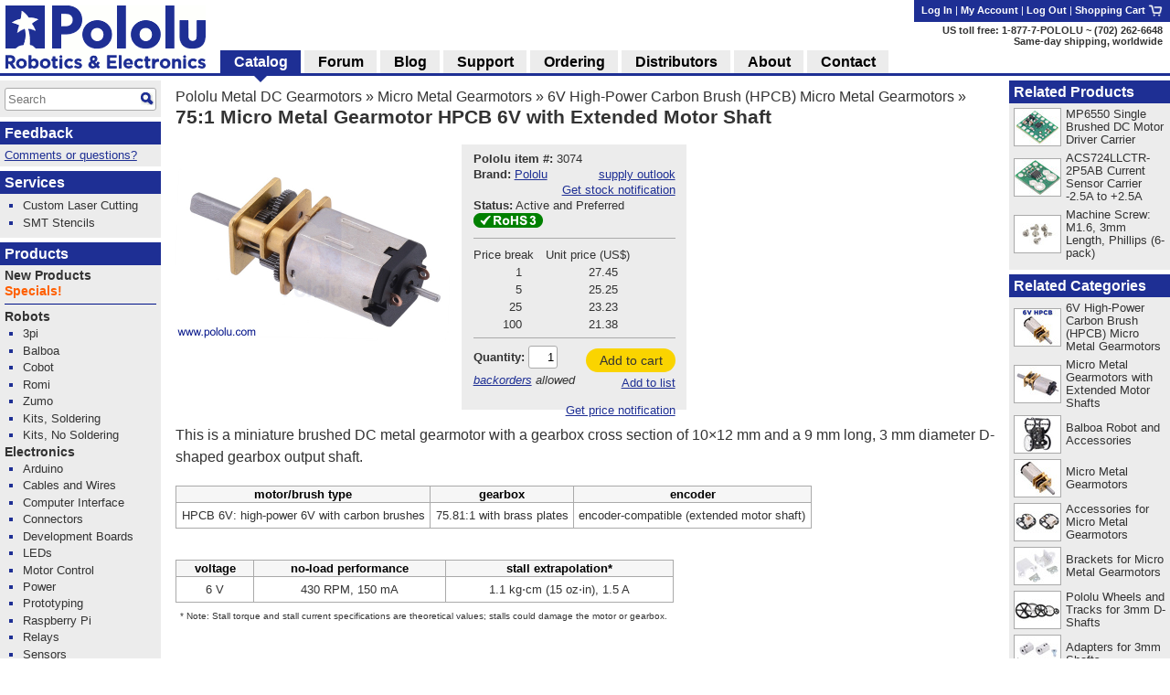

--- FILE ---
content_type: text/html; charset=utf-8
request_url: https://www.pololu.com/product/3074
body_size: 32953
content:
<!DOCTYPE html>
<html lang='en'>
<head>
<meta charset='utf-8'>
<meta content='width=device-width, initial-scale=1' name='viewport'>
<link rel="icon" type="image/png" href="https://a.pololu-files.com/assets/favicon_32x32-f40058cd34e1fec5906522ec0c9eb39b303192067c0e353a30796e859ce41106.png" sizes="32x32" />
<link rel="icon" type="image/png" href="https://a.pololu-files.com/assets/favicon_192x192-52532413e1c353491bfa0a2dd977aacf020e8ca4104064094121739bad21c4bf.png" sizes="192x192" />
<link rel="icon" type="image/png" href="https://a.pololu-files.com/assets/favicon_96x96-fcf7f6d6568f76d479e5ae1822ded335e0bbd75ab7efd0de7e010bb41fd83e41.png" sizes="96x96" />
<link rel="icon" type="image/png" href="https://a.pololu-files.com/assets/favicon_16x16-13632635dc6dd0e11ba9a38071e8218d26d62e71f8ebafacd9929c3136117372.png" sizes="16x16" />
<link rel="apple-touch-icon" type="image/png" href="https://a.pololu-files.com/assets/favicon_96x96-fcf7f6d6568f76d479e5ae1822ded335e0bbd75ab7efd0de7e010bb41fd83e41.png" />
<link crossorigin='anonymous' href='https://a.pololu-files.com/mirror/maxcdn.bootstrapcdn.com/font-awesome/4.6.3/css/font-awesome.min.css' integrity='sha256-AIodEDkC8V/bHBkfyxzolUMw57jeQ9CauwhVW6YJ9CA=' media='all' rel='stylesheet'>
<link crossorigin='anonymous' href='https://a.pololu-files.com/mirror/cdn.jsdelivr.net/jquery.slick/1.6.0/slick.css' integrity='sha256-2RdmDD1veq0y68SwASxtC7hKE+IBoBLjNLzKS59Ghsk=' media='all' rel='stylesheet'>
<link crossorigin='anonymous' href='https://a.pololu-files.com/mirror/cdn.jsdelivr.net/jquery.slick/1.6.0/slick-theme.css' integrity='sha256-etrwgFLGpqD4oNAFW08ZH9Bzif5ByXK2lXNHKy7LQGo=' media='all' rel='stylesheet'>
<link rel="stylesheet" crossorigin="anonymous" href="https://a.pololu-files.com/assets/application-ae357b6889a166213679164b115c1ba12fca9949be95a991380882bf99625cd8.css" media="all" integrity="sha256-jvS/aBHCmzqHzN4QRPhp2G6kV7rqrRPGbjUiWC+26ic=" />
<script crossorigin='anonymous' integrity='sha256-ZosEbRLbNQzLpnKIkEdrPv7lOy9C27hHQ+Xp8a4MxAQ=' src='https://a.pololu-files.com/mirror/code.jquery.com/jquery-1.12.4.min.js'></script>
<script crossorigin='anonymous' integrity='sha256-4Cr335oZDYg4Di3OwgUOyqSTri0jUm2+7Gf2kH3zp1I=' src='https://a.pololu-files.com/mirror/cdn.jsdelivr.net/jquery.slick/1.6.0/slick.min.js'></script>
<script crossorigin='anonymous' integrity='sha256-VazP97ZCwtekAsvgPBSUwPFKdrwD3unUfSGVYrahUqU=' src='https://a.pololu-files.com/mirror/code.jquery.com/ui/1.12.1/jquery-ui.min.js'></script>
<link crossorigin='anonymous' href='https://a.pololu-files.com/mirror/code.jquery.com/ui/1.12.1/themes/base/jquery-ui.css' integrity='sha256-RPilbUJ5F7X6DdeTO6VFZ5vl5rO5MJnmSk4pwhWfV8A' media='all' rel='stylesheet'>
<script class='braintree-gateway' src='https://js.braintreegateway.com/web/3.88.4/js/client.min.js'></script>
<script class='braintree-gateway' src='https://js.braintreegateway.com/web/3.88.4/js/hosted-fields.min.js'></script>
<script src="https://a.pololu-files.com/assets/application-92d6004306ba5522f83ccf0dd6912cf0c0e869bde7e580ea88d383433cd5b828.js" crossorigin="anonymous" integrity="sha256-sKigHozHIIh+OF2XjblrFLoR5jrOxu28c1l7jBTsOWo="></script>
<script type="importmap" data-turbo-track="reload">{
  "integrity":
{"https://a.pololu-files.com/assets/application_module-765f0f526c59caa9c9857c01889e68833710c17121ab6f9093f3a0a809af7bd4.js":"sha256-s+WZHcA06TsuXtPz2xeDSGgG6j+QSXvT2ghPYhJLLow=","https://a.pololu-files.com/assets/price_notification-f64b0ae30b1bb595d10d8954f34036fbff24e2c81e1c7a9e581f03692cc149c3.js":"sha256-nL1KwUBafy6EPV1yoK+yXM1O5GODfiG083pcMsXgCxs=","https://a.pololu-files.com/assets/stock_notification-87bb320c31885d5b381c69e4a05013db3f11fb479d693729b0e5de58ae356892.js":"sha256-yqOxxloFhGTJ98f3K+XH50QttcrJOBxnARzUT78kLCc="},
  "imports": {
    "application": "https://a.pololu-files.com/assets/application_module-765f0f526c59caa9c9857c01889e68833710c17121ab6f9093f3a0a809af7bd4.js",
    "price_notification": "https://a.pololu-files.com/assets/price_notification-f64b0ae30b1bb595d10d8954f34036fbff24e2c81e1c7a9e581f03692cc149c3.js",
    "stock_notification": "https://a.pololu-files.com/assets/stock_notification-87bb320c31885d5b381c69e4a05013db3f11fb479d693729b0e5de58ae356892.js"
  }
}</script>

<script type="module">import "application"</script>
<script>
  if(document.domain.indexOf("pololu-files.com") == -1) {
    $.ajax({
    url: "https://www.googletagmanager.com/gtag/js?id=G-G4ENPJ5RV1",
    dataType: "script"
    });
    window.dataLayer = window.dataLayer || [];
    function gtag(){dataLayer.push(arguments);}
    gtag('js', new Date());
    gtag('config', "G-G4ENPJ5RV1");
  }
</script>

<link rel="stylesheet" href="https://a.pololu-files.com/assets/print-ac5d562ac93a31ac3e5c942e261bf17032bf5da61b940dea46300fe83f1e72dc.css" media="print" />

<title>Pololu - 75:1 Micro Metal Gearmotor HPCB 6V with Extended Motor Shaft</title>

<meta name="description" content="This is a miniature brushed DC metal gearmotor with a gearbox cross section of 10×12 mm and a 9 mm long, 3 mm diameter D-shaped gearbox output shaft.


	
		motor/brush type
		gearbox
		encoder
	
	
		HPCB 6V: high-power 6V with carbon brushes 
		75.81:1 with brass plates 
		 encoder-compatible (extended motor shaft) 
	



	
		voltage
		no-load performance
		stall extrapolation*
	
	
		6 V 
		430 RPM, 150 mA 
		1.1 kg⋅cm (15 oz⋅in), 1.5 A 
	
	
		* Note: Stall torque and stall current specifications are theoretical values; stalls could damage the motor or gearbox.
	

" />
<meta name="keywords" content="Pololu,robotics,robot electronics,robot kits,robot parts,ir beacon,servo controller,motor controller,robot sensors,robot chassis,robot gearboxes,robot tires, ball casters, tamiya parts,elenco kits" />
<meta property="og:url" content="https://www.pololu.com/product/3074" />
<meta property="og:title" content="Pololu - 75:1 Micro Metal Gearmotor HPCB 6V with Extended Motor Shaft" />
<meta property="og:description" content="This is a miniature brushed DC metal gearmotor with a gearbox cross section of 10×12 mm and a 9 mm long, 3 mm diameter D-shaped gearbox output shaft.


	
		motor/brush type
		gearbox
		encoder
	
	
		HPCB 6V: high-power 6V with carbon brushes 
		75.81:1 with brass plates 
		 encoder-compatible (extended motor shaft) 
	



	
		voltage
		no-load performance
		stall extrapolation*
	
	
		6 V 
		430 RPM, 150 mA 
		1.1 kg⋅cm (15 oz⋅in), 1.5 A 
	
	
		* Note: Stall torque and stall current specifications are theoretical values; stalls could damage the motor or gearbox.
	

" />
<meta property="og:image:width" content="1200" />
<meta property="og:image:height" content="627" />
<meta property="og:image" content="https://a.pololu-files.com/picture/0J6830.1200x627.jpg?3a4674227a0cec37acfd2d30f3f091b1" />
<meta name="twitter:card" content="summary_large_image" />
<meta name="twitter:site" content="@Pololu" />
<meta name="twitter:title" content="Pololu - 75:1 Micro Metal Gearmotor HPCB 6V with Extended Motor Shaft" />
<meta name="twitter:description" content="This is a miniature brushed DC metal gearmotor with a gearbox cross section of 10×12 mm and a 9 mm long, 3 mm diameter D-shaped gearbox output shaft.


	
		motor/brush type
		gearbox
		encoder
	
	
		HPCB 6V: high-power 6V with carbon brushes 
		75.81:1 with brass plates 
		 encoder-compatible (extended motor shaft) 
	



	
		voltage
		no-load performance
		stall extrapolation*
	
	
		6 V 
		430 RPM, 150 mA 
		1.1 kg⋅cm (15 oz⋅in), 1.5 A 
	
	
		* Note: Stall torque and stall current specifications are theoretical values; stalls could damage the motor or gearbox.
	

" />
<meta name="twitter:image" content="https://a.pololu-files.com/picture/0J6830.1200x627.jpg?3a4674227a0cec37acfd2d30f3f091b1" />
<script class='structured_data' type='application/ld+json'>
{"@context":"https://schema.org","@type":"BreadcrumbList","itemListElement":[{"@type":"ListItem","position":1,"name":"Pololu Metal DC Gearmotors","item":"https://www.pololu.com/category/51/pololu-metal-dc-gearmotors"},{"@type":"ListItem","position":2,"name":"Micro Metal Gearmotors","item":"https://www.pololu.com/category/60/micro-metal-gearmotors"},{"@type":"ListItem","position":3,"name":"6V High-Power Carbon Brush (HPCB) Micro Metal Gearmotors","item":"https://www.pololu.com/category/174/6v-high-power-carbon-brush-hpcb-micro-metal-gearmotors"}]}
</script>
<script class='structured_data' type='application/ld+json'>
{"@context":"https://schema.org","@type":"Product","image":"https://a.pololu-files.com/picture/0J6830.600x480.jpg?3a4674227a0cec37acfd2d30f3f091b1","name":"75:1 Micro Metal Gearmotor HPCB 6V with Extended Motor Shaft","description":"This is a miniature brushed DC metal gearmotor with a gearbox cross section of 10×12 mm and a 9 mm long, 3 mm diameter D-shaped gearbox output shaft.\n\n\n\t\n\t\tmotor/brush type\n\t\tgearbox\n\t\tencoder\n\t\n\t\n\t\tHPCB 6V: high-power 6V with carbon brushes \n\t\t75.81:1 with brass plates \n\t\t encoder-compatible (extended motor shaft) \n\t\n\n\n\n\t\n\t\tvoltage\n\t\tno-load performance\n\t\tstall extrapolation*\n\t\n\t\n\t\t6 V \n\t\t430 RPM, 150 mA \n\t\t1.1 kg⋅cm (15 oz⋅in), 1.5 A \n\t\n\t\n\t\t* Note: Stall torque and stall current specifications are theoretical values; stalls could damage the motor or gearbox.\n\t\n\n","sku":3074,"brand":"Pololu","offers":{"@type":"Offer","price":"27.45","priceCurrency":"USD","URL":"https://www.pololu.com/product/3074","availability":"InStock"}}
</script>

<script src="https://a.pololu-files.com/assets/syntaxhighlight-91017fb9868118fd42306075e0164112dd3d3e16331dc462f55ad4497e7fca3d.js" defer="defer"></script>
</head>

<body class='math_ignore' onload='externalLinksNewWindow(); if(document.onLoadHandler){document.onLoadHandler();}  productInit(&#39;/product/3074&#39;);'>

<div id='main'>
<h2 id="breadcrumbs"><a href="/category/51/pololu-metal-dc-gearmotors">Pololu Metal DC Gearmotors</a> &raquo; <a href="/category/60/micro-metal-gearmotors">Micro Metal Gearmotors</a> &raquo; <a href="/category/174/6v-high-power-carbon-brush-hpcb-micro-metal-gearmotors">6V High-Power Carbon Brush (HPCB) Micro Metal Gearmotors</a> &raquo;</h2>
<h1 id="page_title">75:1 Micro Metal Gearmotor HPCB 6V with Extended Motor Shaft</h1>
<div data-url='/product/3074' id='contents'>
<!-- CONTENTS_BEGIN /product/3074 -->
<div data-javascript-not-loaded-message='&lt;!-- javascript_not_loaded_message --&gt;&lt;strong&gt;Warning:&lt;/strong&gt; Your browser failed to load our JavaScript files, which are required for checkout.  Please check that you are not blocking or disabling our scripts and &lt;a href=&quot;/contact&quot;&gt;contact us&lt;/a&gt; if you are still unable to proceed.' id='javascript_not_loaded_message' style='display:none;'></div>
<div data-braintree-not-loaded-message='&lt;!-- braintree_not_loaded_message --&gt;&lt;p&gt;&lt;strong&gt;Warning:&lt;/strong&gt; Your browser failed to connect to our secure payment processor, Braintree Payments.  You will be unable to enter your credit card information at  the payment step of checkout unless this is fixed.&lt;/p&gt;
&lt;p&gt;Some things to try:&lt;/p&gt;
&lt;ul&gt;
	&lt;li&gt;Check for network problems or things like script blockers that could be blocking &lt;a href=&quot;https://js.braintreegateway.com/web/3.58.0/js/client.min.js&quot;&gt;this file&lt;/a&gt;.&lt;/li&gt;
	&lt;li&gt;Try completing checkout on a device on a different network, such as a phone with Wi-Fi disabled.&lt;/li&gt;
	&lt;li&gt;Select the option to pay with PayPal and enter your credit card on their site. (You don&amp;#8217;t need a PayPal account.)&lt;/li&gt;
&lt;/ul&gt;
&lt;p&gt;Please &lt;a href=&quot;/contact&quot;&gt;contact us&lt;/a&gt; if you continue to have trouble with checkout!&lt;/p&gt;' id='braintree_not_loaded_message' style='display:none;'></div>

<div class='product_top'><span class='product_top_pictures'>
<div>
<a class="noscript-fallback" href="https://a.pololu-files.com/picture/0J6830.1200.jpg?3a4674227a0cec37acfd2d30f3f091b1"><img alt="" title="Click to zoom" id="main_picture_img" class="zoomable" data-gallery-pictures="[{&quot;id&quot;:&quot;0J6830&quot;,&quot;caption&quot;:&quot;\u003cp\u003eMicro Metal Gearmotor HPCB with extended motor shaft.\u003c/p\u003e&quot;,&quot;url_tiny&quot;:&quot;https://a.pololu-files.com/picture/0J6830.98x98.jpg?3a4674227a0cec37acfd2d30f3f091b1&quot;,&quot;url_medium&quot;:&quot;https://a.pololu-files.com/picture/0J6830.600x480.jpg?3a4674227a0cec37acfd2d30f3f091b1&quot;,&quot;url_full&quot;:&quot;https://a.pololu-files.com/picture/0J6830.1200.jpg?3a4674227a0cec37acfd2d30f3f091b1&quot;,&quot;longest_side&quot;:1200},{&quot;id&quot;:&quot;0J12476&quot;,&quot;caption&quot;:&quot;\u003cp\u003eMicro Metal Gearmotor next to a US quarter dollar for size reference.\u003c/p\u003e&quot;,&quot;url_tiny&quot;:&quot;https://a.pololu-files.com/picture/0J12476.98x98.jpg?69c415d3139845b75101ff4491a09cd8&quot;,&quot;url_medium&quot;:&quot;https://a.pololu-files.com/picture/0J12476.600x480.jpg?69c415d3139845b75101ff4491a09cd8&quot;,&quot;url_full&quot;:&quot;https://a.pololu-files.com/picture/0J12476.1200.jpg?69c415d3139845b75101ff4491a09cd8&quot;,&quot;longest_side&quot;:1200},{&quot;id&quot;:&quot;0J12477&quot;,&quot;caption&quot;:&quot;\u003cp\u003eMicro Metal Gearmotor (standard version without encoder or extended motor shaft).\u003c/p\u003e&quot;,&quot;url_tiny&quot;:&quot;https://a.pololu-files.com/picture/0J12477.98x98.jpg?4c91aeac1932e69a79d496bb79a41e6f&quot;,&quot;url_medium&quot;:&quot;https://a.pololu-files.com/picture/0J12477.600x480.jpg?4c91aeac1932e69a79d496bb79a41e6f&quot;,&quot;url_full&quot;:&quot;https://a.pololu-files.com/picture/0J12477.1200.jpg?4c91aeac1932e69a79d496bb79a41e6f&quot;,&quot;longest_side&quot;:1200},{&quot;id&quot;:&quot;0J12478&quot;,&quot;caption&quot;:&quot;\u003cp\u003eMicro Metal Gearmotor with extended motor shaft.\u003c/p\u003e&quot;,&quot;url_tiny&quot;:&quot;https://a.pololu-files.com/picture/0J12478.98x98.jpg?567e81f6f9e0f794ac70fd41793e2f13&quot;,&quot;url_medium&quot;:&quot;https://a.pololu-files.com/picture/0J12478.600x480.jpg?567e81f6f9e0f794ac70fd41793e2f13&quot;,&quot;url_full&quot;:&quot;https://a.pololu-files.com/picture/0J12478.1200.jpg?567e81f6f9e0f794ac70fd41793e2f13&quot;,&quot;longest_side&quot;:1200},{&quot;id&quot;:&quot;0J12416&quot;,&quot;caption&quot;:&quot;\u003cp\u003eMicro Metal Gearmotor with 12 CPR encoder, back connector (cable not included).\u003c/p\u003e&quot;,&quot;url_tiny&quot;:&quot;https://a.pololu-files.com/picture/0J12416.98x98.jpg?24ae99dd41ad8868afe8c366d9a0cd9c&quot;,&quot;url_medium&quot;:&quot;https://a.pololu-files.com/picture/0J12416.600x480.jpg?24ae99dd41ad8868afe8c366d9a0cd9c&quot;,&quot;url_full&quot;:&quot;https://a.pololu-files.com/picture/0J12416.1200.jpg?24ae99dd41ad8868afe8c366d9a0cd9c&quot;,&quot;longest_side&quot;:1200},{&quot;id&quot;:&quot;0J12418&quot;,&quot;caption&quot;:&quot;\u003cp\u003eMicro Metal Gearmotor with 12 CPR encoder, side connector (cable not included).\u003c/p\u003e&quot;,&quot;url_tiny&quot;:&quot;https://a.pololu-files.com/picture/0J12418.98x98.jpg?8f026fe1675b1109ea574290d3d26081&quot;,&quot;url_medium&quot;:&quot;https://a.pololu-files.com/picture/0J12418.600x480.jpg?8f026fe1675b1109ea574290d3d26081&quot;,&quot;url_full&quot;:&quot;https://a.pololu-files.com/picture/0J12418.1200.jpg?8f026fe1675b1109ea574290d3d26081&quot;,&quot;longest_side&quot;:1200},{&quot;id&quot;:&quot;0J6385&quot;,&quot;caption&quot;:&quot;\u003cp\u003eMicro Metal Gearmotor HPCB with long-life carbon brushes (left) next to one with precious metal brushes.\u003c/p\u003e&quot;,&quot;url_tiny&quot;:&quot;https://a.pololu-files.com/picture/0J6385.98x98.jpg?fa0fc539b2d5416846a22aa63b447062&quot;,&quot;url_medium&quot;:&quot;https://a.pololu-files.com/picture/0J6385.600x480.jpg?fa0fc539b2d5416846a22aa63b447062&quot;,&quot;url_full&quot;:&quot;https://a.pololu-files.com/picture/0J6385.1200.jpg?fa0fc539b2d5416846a22aa63b447062&quot;,&quot;longest_side&quot;:1200},{&quot;id&quot;:&quot;0J6412&quot;,&quot;caption&quot;:&quot;\u003cp\u003eMicro Metal Gearmotor HPCB long-life carbon brushes (left) next to Micro Metal Gearmotor HP precious metal brushes (right).\u003c/p\u003e&quot;,&quot;url_tiny&quot;:&quot;https://a.pololu-files.com/picture/0J6412.98x98.jpg?c1e7666a800f45ae438bf8afec5b4998&quot;,&quot;url_medium&quot;:&quot;https://a.pololu-files.com/picture/0J6412.600x480.jpg?c1e7666a800f45ae438bf8afec5b4998&quot;,&quot;url_full&quot;:&quot;https://a.pololu-files.com/picture/0J6412.1200.jpg?c1e7666a800f45ae438bf8afec5b4998&quot;,&quot;longest_side&quot;:1200},{&quot;id&quot;:&quot;0J12496&quot;,&quot;caption&quot;:&quot;\u003cp\u003eMicro Metal Gearmotor size comparison of 1000:1 (bottom) vs other gear ratios (top).\u003c/p\u003e&quot;,&quot;url_tiny&quot;:&quot;https://a.pololu-files.com/picture/0J12496.98x98.jpg?2c789119e5b8348445c059b815cf305e&quot;,&quot;url_medium&quot;:&quot;https://a.pololu-files.com/picture/0J12496.600x480.jpg?2c789119e5b8348445c059b815cf305e&quot;,&quot;url_full&quot;:&quot;https://a.pololu-files.com/picture/0J12496.1200.jpg?2c789119e5b8348445c059b815cf305e&quot;,&quot;longest_side&quot;:1200},{&quot;id&quot;:&quot;0J2598&quot;,&quot;caption&quot;:&quot;\u003cp\u003eBlack Pololu Wheel 70\u0026#215;8mm on a Pololu Micro Metal Gearmotor.\u003c/p\u003e&quot;,&quot;url_tiny&quot;:&quot;https://a.pololu-files.com/picture/0J2598.98x98.jpg?ad23083fc0bd834fa9c47a69655781a4&quot;,&quot;url_medium&quot;:&quot;https://a.pololu-files.com/picture/0J2598.600x480.jpg?ad23083fc0bd834fa9c47a69655781a4&quot;,&quot;url_full&quot;:&quot;https://a.pololu-files.com/picture/0J2598.1200.jpg?ad23083fc0bd834fa9c47a69655781a4&quot;,&quot;longest_side&quot;:969},{&quot;id&quot;:&quot;0J2599&quot;,&quot;caption&quot;:&quot;\u003cp\u003eBlack Pololu Wheel 90\u0026#215;10mm on a Pololu Micro Metal Gearmotor.\u003c/p\u003e&quot;,&quot;url_tiny&quot;:&quot;https://a.pololu-files.com/picture/0J2599.98x98.jpg?1059f6537013d1c16ad233f4a13ee47c&quot;,&quot;url_medium&quot;:&quot;https://a.pololu-files.com/picture/0J2599.600x480.jpg?1059f6537013d1c16ad233f4a13ee47c&quot;,&quot;url_full&quot;:&quot;https://a.pololu-files.com/picture/0J2599.1200.jpg?1059f6537013d1c16ad233f4a13ee47c&quot;,&quot;longest_side&quot;:1245},{&quot;id&quot;:&quot;0J10238&quot;,&quot;caption&quot;:&quot;\u003cp\u003ePololu Wheel 32×7mm on a Micro Metal Gearmotor.\u003c/p\u003e&quot;,&quot;url_tiny&quot;:&quot;https://a.pololu-files.com/picture/0J10238.98x98.jpg?e86664538f598332c8989f2325016dd7&quot;,&quot;url_medium&quot;:&quot;https://a.pololu-files.com/picture/0J10238.600x480.jpg?e86664538f598332c8989f2325016dd7&quot;,&quot;url_full&quot;:&quot;https://a.pololu-files.com/picture/0J10238.1200.jpg?e86664538f598332c8989f2325016dd7&quot;,&quot;longest_side&quot;:1200},{&quot;id&quot;:&quot;0J6116&quot;,&quot;caption&quot;:&quot;\u003cp\u003e12mm Hex Wheel Adapter for 3mm Shaft on a Micro Metal Gearmotor.\u003c/p\u003e&quot;,&quot;url_tiny&quot;:&quot;https://a.pololu-files.com/picture/0J6116.98x98.jpg?e726e84dfd21fa9aa93f8966d6836de3&quot;,&quot;url_medium&quot;:&quot;https://a.pololu-files.com/picture/0J6116.600x480.jpg?e726e84dfd21fa9aa93f8966d6836de3&quot;,&quot;url_full&quot;:&quot;https://a.pololu-files.com/picture/0J6116.1200.jpg?e726e84dfd21fa9aa93f8966d6836de3&quot;,&quot;longest_side&quot;:1200},{&quot;id&quot;:&quot;0J770&quot;,&quot;caption&quot;:&quot;\u003cp\u003eMicro Metal Gearmotor mounted to a piece of acrylic with black mounting bracket version.\u003c/p\u003e&quot;,&quot;url_tiny&quot;:&quot;https://a.pololu-files.com/picture/0J770.98x98.jpg?ef090a765eb846ece7c0279f32bd1149&quot;,&quot;url_medium&quot;:&quot;https://a.pololu-files.com/picture/0J770.600x480.jpg?ef090a765eb846ece7c0279f32bd1149&quot;,&quot;url_full&quot;:&quot;https://a.pololu-files.com/picture/0J770.1200.jpg?ef090a765eb846ece7c0279f32bd1149&quot;,&quot;longest_side&quot;:800},{&quot;id&quot;:&quot;0J769&quot;,&quot;caption&quot;:&quot;\u003cp\u003eMicro Metal Gearmotor mounted to a piece of acrylic with black mounting bracket version.\u003c/p\u003e&quot;,&quot;url_tiny&quot;:&quot;https://a.pololu-files.com/picture/0J769.98x98.jpg?22d80c04fe95bf0fa0b3537f66f19882&quot;,&quot;url_medium&quot;:&quot;https://a.pololu-files.com/picture/0J769.600x480.jpg?22d80c04fe95bf0fa0b3537f66f19882&quot;,&quot;url_full&quot;:&quot;https://a.pololu-files.com/picture/0J769.1200.jpg?22d80c04fe95bf0fa0b3537f66f19882&quot;,&quot;longest_side&quot;:800},{&quot;id&quot;:&quot;0J803&quot;,&quot;caption&quot;:&quot;\u003cp\u003ePololu micro metal gearmotor bracket extended with Micro Metal Gearmotor.\u003c/p\u003e&quot;,&quot;url_tiny&quot;:&quot;https://a.pololu-files.com/picture/0J803.98x98.jpg?7e24bb5c29a81d50fef6bd351819d525&quot;,&quot;url_medium&quot;:&quot;https://a.pololu-files.com/picture/0J803.600x480.jpg?7e24bb5c29a81d50fef6bd351819d525&quot;,&quot;url_full&quot;:&quot;https://a.pololu-files.com/picture/0J803.1200.jpg?7e24bb5c29a81d50fef6bd351819d525&quot;,&quot;longest_side&quot;:800},{&quot;id&quot;:&quot;0J800&quot;,&quot;caption&quot;:&quot;\u003cp\u003ePololu micro metal gearmotor bracket extended with Micro Metal Gearmotor.\u003c/p\u003e&quot;,&quot;url_tiny&quot;:&quot;https://a.pololu-files.com/picture/0J800.98x98.jpg?23731857342f52bfed7091538224c9d3&quot;,&quot;url_medium&quot;:&quot;https://a.pololu-files.com/picture/0J800.600x480.jpg?23731857342f52bfed7091538224c9d3&quot;,&quot;url_full&quot;:&quot;https://a.pololu-files.com/picture/0J800.1200.jpg?23731857342f52bfed7091538224c9d3&quot;,&quot;longest_side&quot;:800},{&quot;id&quot;:&quot;0J902&quot;,&quot;caption&quot;:&quot;\u003cp\u003e37D mm Metal Gearmotor next to a Micro Metal Gearmotor for size comparison.\u003c/p\u003e&quot;,&quot;url_tiny&quot;:&quot;https://a.pololu-files.com/picture/0J902.98x98.jpg?ce900e2320a7ad0750120fb516e668bf&quot;,&quot;url_medium&quot;:&quot;https://a.pololu-files.com/picture/0J902.600x480.jpg?ce900e2320a7ad0750120fb516e668bf&quot;,&quot;url_full&quot;:&quot;https://a.pololu-files.com/picture/0J902.1200.jpg?ce900e2320a7ad0750120fb516e668bf&quot;,&quot;longest_side&quot;:600}]" data-picture-id="0J6830" data-picture-longest-side="1200" data-gallery-id="main-pictures" src="https://a.pololu-files.com/picture/0J6830.600x480.jpg?3a4674227a0cec37acfd2d30f3f091b1" /></a>
<div id='related_pictures_gallery'></div>
</div>

</span><span class='order_form_section'>
<div class='order_form_with_price_notification'>
<form action='/cart/add' data-product-id='3074' data-product-ui='short_order_form' enctype='multipart/form-data' method='post'>
<fieldset class='hidden'>
<input type="hidden" name="session_id" value="1f24e95a5e2ecbd2241ed9b5e8fb0f17" />
<input name='product[id]' type='hidden' value='3074'>
</fieldset>
<div>
<div>
<span data-product-ui='short_order_form_on_sale' style='display: none'></span>
<span class='message_positive' data-product-ui='short_order_form_new' style='display: none'>
<!-- product_recently_added_to_website -->New!
</span>
</div>
<table class='part_number_and_stock text_left'>
<tr>
<td class='part_number' style='white-space: nowrap'>
<span class='label'>Pololu item #:</span>
<span class='value'>3074</span>
</td>
<td class="td_right" data-product-ui="order_form_stock"><span></span></td>
</tr>
<tr>
<td style='white-space: nowrap'>
<span class='label'>Brand:</span>
<span class='value'><a href="/brands/pololu">Pololu</a></span>
</td>
<td class='td_right'>
<a data-lightbox-link="true" data-lightbox-height="25rem" data-lightbox-width="34rem" href="/product/3074/supply-outlook">supply outlook</a>
</td>
</tr>
<tr>
<td colspan='2'>
<div class='stock-notification-display-div'>
<div class='stock-notification-label-and-button-div' data-available-stock='134' data-product-id='0J3074'>
<span class='label'>
</span>
<button class='enable-stock-notification-button btn-small btn-link' data-logged-in='false' type='button'>
Get stock notification
</button>
<a class="fa fa-question-circle" data-lightbox-link="true" data-lightbox-height="21rem" data-lightbox-width="27rem" href="/ordering/stock-notifications"></a>
</div>
</div>

<tr>
<td colspan='2'>
<div class='stock-notification-form-div' style='display: none;'>
<hr>
<div class='spaced-row'>
<div>
<label>Notify me when stock is at least</label>
<input class='stock_quantity' name='wishlist_product[notify_stock_quantity]' size='2' type='text'>
</div>
<button class='disable-stock-notification-button btn-small btn-link' style='display: none; margin-left: 8px;' type='button'>Cancel</button>
</div>
<div>
<label>Optional: desired quantity</label>
<input class='desired_quantity' name='wishlist_product[quantity_desired]' size='2' type='text'>
</div>
<div class='spaced-row'>
<div>
<button class='remove-stock-notification-button btn-small btn-red' type='button'>Remove</button>
</div>
<button class='save-stock-notification-button btn-small btn-green' type='button'>Save</button>
</div>
<hr>
</div>

</td>
</tr>

</td>
</tr>
<tr>
<td colspan='2'>
<span class='label'>Status:</span>
<span class='value'>Active and Preferred&nbsp;<a class="fa fa-question-circle" data-lightbox-link="true" data-lightbox-height="21rem" data-lightbox-width="27rem" href="/product-status-overview"></a></span>
</td>
</tr>
<tr>
<td>
<a title="RoHS 3 compliant" data-lightbox-link="true" data-lightbox-height="17rem" data-lightbox-width="25rem" href="/compliance/rohs3-compliant"><img style="width: 76px; height: 16px; min-width: 76px;" alt="RoHS 3 compliant" src="https://a.pololu-files.com/assets/rohs3_compliant_yes-cde9d1a22538fcb174660dfa52f6fb93f93fcdfcf99e282ad9cf792ffa8f3124.png" /></a>
</td>
<td class='td_right'></td>
</tr>
<tr class='free_shipping_info' style='display: none'>
<td colspan='2'>
<a class="shipping_info_popup_link " title="Free add-on shipping in USA" data-lightbox-link="true" data-lightbox-height="17rem" data-lightbox-width="25rem" href="/ordering/free-add-on-shipping-usa"><img style="width: 16px; height: 16px; min-width: 16px;" alt="" src="https://a.pololu-files.com/assets/free_add_on_shipping_usa-6090726d172668d9cb8985f6e646312e37d8bde4dafc6dddbdc77aff8069a03a.png" /></a>&nbsp;Free add-on shipping in USA&nbsp;<a class="shipping_info_popup_link " title="Free add-on shipping in USA" data-lightbox-link="true" data-lightbox-height="17rem" data-lightbox-width="25rem" href="/ordering/free-add-on-shipping-usa"><span class="fa fa-question-circle" /></a>
</td>
</tr>

<tr class='free_shipping_info' style='display: none'>
<td colspan='2'>
<a class="shipping_info_popup_link " title="This item could qualify for free shipping" data-lightbox-link="true" data-lightbox-height="17rem" data-lightbox-width="25rem" href="/ordering/potential-free-shipping-usa"><img style="width: 16px; height: 11px; min-width: 16px;" alt="This item could qualify for free shipping" src="https://a.pololu-files.com/assets/free_shipping_usa_gray-7c9ae1b4621ead73c8493cff1b11345529bb7604d4584577749f53b7c7a0628f.png" /></a>&nbsp;Free shipping in USA over $75&nbsp;<a class="shipping_info_popup_link " title="This item could qualify for free shipping" data-lightbox-link="true" data-lightbox-height="17rem" data-lightbox-width="25rem" href="/ordering/potential-free-shipping-usa"><span class="fa fa-question-circle" /></a>
</td>
</tr>

</table>


</div>
<hr>
<table class='pricing'>
<tr>
<th>
Price break
</th>
<th>
Unit price (US$)
</th>
</tr>
<tr>
<td>
1
</td>
<td class=''>
27.45
</td>
</tr>
<tr>
<td>
5
</td>
<td class=''>
25.25
</td>
</tr>
<tr>
<td>
25
</td>
<td class=''>
23.23
</td>
</tr>
<tr>
<td>
100
</td>
<td class=''>
21.38
</td>
</tr>
</table>
<hr>

<table class='add_to_cart'>
<tr>
<td class='add_to_cart'>
<label for='product_quantity'>Quantity:</label>
<input id='product_quantity' name='product[quantity]' size='2' type='text' value='1'>
<br>
<span class='allow_backorders'><!-- allow_backorders --><a href="/ordering#backorders">backorders</a> allowed</span>
</td>
<td class='td_right'>
<div>
<button alt="Add to cart" name="submit" value="add_to_cart" title="Adds 75:1 Micro Metal Gearmotor HPCB 6V with Extended Motor Shaft to your cart." data-add-to-cart="true" data-freeze-cart="false" class="btn-medium btn-green">Add to cart</button><br/>
<button alt="Add to list" name="submit" value="add_to_list" title="Adds 75:1 Micro Metal Gearmotor HPCB 6V with Extended Motor Shaft to your list." class="btn-small btn-link">Add to list</button>
</div>
</td>

</tr>
</table>
</form>
<div>
<div class='price-notification-container'>
<div class='price-notification-display-div' style='display: flex; align-items: center;
margin-top: 0.3em; margin-bottom: 0.3em;'>
<span class='label price-notification-label'>
</span>
<span class='right-span'>
<button class='enable-price-notification-button btn-small btn-link' data-logged-in='false' type='button'>
Get price notification
</button>
<a class="fa fa-question-circle" data-lightbox-link="true" data-lightbox-height="21rem" data-lightbox-width="27rem" href="/ordering/price-change-notifications"></a>
</span>
</div>
<div class='price-notification-form-div' style='display: none;'>
<form action='https://www.pololu.com/wishlist_product/set_price_notification' enctype='multipart/form-data' method='post' style='width: 100%'>
<input type="hidden" name="wishlist_product[id]" id="wishlist_product_id" autocomplete="off" />
<input type="hidden" name="product_id" id="product_id" value="0J3074" autocomplete="off" />
<input type="hidden" name="session_id" value="1f24e95a5e2ecbd2241ed9b5e8fb0f17" />
<hr>
<div class='spaced-row'>
<label>Notify me</label>
<button class='disable-price-notification-button btn-small btn-link' type='button'>Cancel</button>
</div>
<div class='align-center indent-radio'>
<input checked class='notify-any-price-change' id='notify-any-price-change' name='wishlist_product[price_notification]' type='radio' value='notify-any-price-change'>
<label for='notify-any-price-change'>&nbspon any price change</label>
</div>
<div class='align-center indent-radio'>
<input class='notify-any-price-drop' id='notify-any-price-drop' name='wishlist_product[price_notification]' type='radio' value='notify-any-price-drop'>
<label for='notify-any-price-drop'>&nbspon any price drop</label>
</div>
<div class='align-center indent-radio'>
<input class='notify-at-target-price' id='notify-at-target-price' name='wishlist_product[price_notification]' type='radio' value='notify-at-target-price'>
<label for='notify-at-target-price'>&nbspat or below $</label>
<input class='target-price' name='wishlist_product[target_price]' placeholder='price' size='3' type='text' value=''>
<label for='notify-at-target-price'>&nbspat qty&nbsp</label>
<input class='quantity' name='wishlist_product[target_quantity]' placeholder='qty' size='2' type='text' value=''>
</div>
<div class='spaced-row'>
<div>
</div>
<button class='save-price-notification-button btn-small btn-green' type='submit'>Save</button>
</div>
</form>
</div>

</div>
</div>
</div>
<script type='module'>
import {PriceNotification} from 'price_notification'
new PriceNotification();
import {StockNotification} from 'stock_notification'
new StockNotification();
</script>

</span>
<div id='short_description'>
<p>This is a miniature brushed DC metal gearmotor with a gearbox cross section of 10×12&nbsp;mm and a 9&nbsp;mm long, 3&nbsp;mm diameter D-shaped gearbox output shaft.</p>
<p><small></p>
<table class="reference">
	<tr>
		<th>motor/brush type</th>
		<th>gearbox</th>
		<th colspan="2">encoder</th>
	</tr>
	<tr>
		<td style="text-align:center;">HPCB 6V: high-power 6V with carbon brushes </td>
		<td style="text-align:center;">75.81:1 with brass plates </td>
		<td> encoder-compatible (extended motor shaft) </td>
	</tr>
</table>
<p></small><p><small></p>
<table class="reference">
	<tr>
		<th>voltage</th>
		<th>no-load performance</th>
		<th>stall extrapolation*</th>
	</tr>
	<tr>
		<td style="text-align:center;">6 V </td>
		<td style="text-align:center;">430 RPM, 150 mA </td>
		<td style="text-align:center;">1.1 kg⋅cm (15 oz⋅in), 1.5 A </td>
	</tr>
	<tr>
		<td style="border: none;" colspan="3"><small>* Note: Stall torque and stall current specifications are theoretical values; stalls could damage the motor or gearbox.</td>
	</tr>
</table>
<p></small></p></p>

</div>
<p>Alternatives available with variations in these parameter(s):
<a class="select_by_specification_link" data-lightbox-link="true" data-lightbox-height="20rem" data-lightbox-width="50rem" href="/catalog/select-by-specification?parameters=0J9%2C0J151%2C0J208&amp;product=3074&amp;products=992%2C5100"><span class='select_by_specification_parameter'>gear ratio</span> <span class='select_by_specification_parameter'>motor type</span> <span class='select_by_specification_parameter'>encoder</span>
<span class="select_by_specification_main_link">Select variant&#8230;</span>
</a></p><p class='compare_link'>
<span class="compare"><a href="/search/compare/174"><img alt="" src="https://a.pololu-files.com/assets/compare-cd658e4a1effbb8bf041401c86b9bef3949f6946b740d13b04703d381ec5594b.png" /></a><a title="Compare all products in 6V High-Power Carbon Brush (HPCB) Micro Metal Gearmotors" href="/search/compare/174">Compare all products in 6V High-Power Carbon Brush (HPCB) Micro Metal Gearmotors</a></span> or <span class="compare"><a href="/search/compare/141"><img alt="" src="https://a.pololu-files.com/assets/compare-cd658e4a1effbb8bf041401c86b9bef3949f6946b740d13b04703d381ec5594b.png" /></a><a title="Compare all products in Micro Metal Gearmotors with Extended Motor Shafts" href="/search/compare/141">Micro Metal Gearmotors with Extended Motor Shafts</a></span> or <span class="compare"><a href="/search/compare/210"><img alt="" src="https://a.pololu-files.com/assets/compare-cd658e4a1effbb8bf041401c86b9bef3949f6946b740d13b04703d381ec5594b.png" /></a><a title="Compare all products in Balboa Robot and Accessories" href="/search/compare/210">Balboa Robot and Accessories</a></span>.
</p></div>

<a name="tabs"></a><table class="tabs"><tr><td>&nbsp;</td><th class="selected "><span id="name">Description</span></th><td>&nbsp;</td><th class=""><a onclick="saveScrollPosition(&#39;/product/3074/specs&#39;);" href="/product/3074/specs"><span id="name">Specs</span> <span id="count">(17)</span></a></th><td>&nbsp;</td><th class=""><a onclick="saveScrollPosition(&#39;/product/3074/pictures&#39;);" href="/product/3074/pictures"><span id="name">Pictures</span> <span id="count">(17)</span></a></th><td>&nbsp;</td><th class=""><a onclick="saveScrollPosition(&#39;/product/3074/resources&#39;);" href="/product/3074/resources"><span id="name">Resources</span> <span id="count">(3)</span></a></th><td>&nbsp;</td><th class=""><a onclick="saveScrollPosition(&#39;/product/3074/faqs&#39;);" href="/product/3074/faqs"><span id="name">FAQs</span> <span id="count">(2)</span></a></th><td>&nbsp;</td><th class=""><a onclick="saveScrollPosition(&#39;/product/3074/blog&#39;);" href="/product/3074/blog"><span id="name">On the blog</span> <span id="count">(2)</span></a></th><td>&nbsp;</td><th class=""><a onclick="saveScrollPosition(&#39;/product/3074/distributors&#39;);" href="/product/3074/distributors"><span id="name">Distributors</span> <span id="count">(50)</span></a></th><td class="last">&nbsp;</td></tr></table><div class="tab_page"><h2>Overview</h2>
<style>
.flex-container {display:flex; flex-wrap: wrap;}
.flex-container.center {justify-content: center;}
.flex-container > table.center {margin-left: 0; margin-right: 0;}
</style><p>Our Micro Metal Gearmotor family consists of tiny brushed DC metal gearmotors with nitride-hardened martensitic stainless steel gears in a wide range of gear ratios, motor windings, brushes, and encoder configurations:

<style type="text/css">
.newspaper { column-count: 2; column-width: 5em };</p>
</style>
<p></notextile></p>
<div class="flex-container center">
<table class="picture_with_caption right"><tr><td style="max-width: 300px"><a href="https://a.pololu-files.com/picture/0J12476.1200.jpg?69c415d3139845b75101ff4491a09cd8" class="noscript-fallback"><img alt="" class="zoomable" data-gallery-pictures="[{&quot;id&quot;:&quot;0J12476&quot;,&quot;caption&quot;:&quot;\u003cp\u003eMicro Metal Gearmotor next to a US quarter dollar for size reference.\u003c/p\u003e&quot;,&quot;url_tiny&quot;:&quot;https://a.pololu-files.com/picture/0J12476.98x98.jpg?69c415d3139845b75101ff4491a09cd8&quot;,&quot;url_medium&quot;:&quot;https://a.pololu-files.com/picture/0J12476.600x480.jpg?69c415d3139845b75101ff4491a09cd8&quot;,&quot;url_full&quot;:&quot;https://a.pololu-files.com/picture/0J12476.1200.jpg?69c415d3139845b75101ff4491a09cd8&quot;,&quot;longest_side&quot;:1200}]" data-picture-id="0J12476" data-picture-longest_side="1200" src="https://a.pololu-files.com/picture/0J12476.300.jpg?69c415d3139845b75101ff4491a09cd8" /></a></td><p></tr><tr><th style="max-width: 300px"><p>Micro Metal Gearmotor next to a US quarter dollar for size reference.</p></th></tr></table></p>
<p><small></p>
<div style="text-align: center;">
<div style="display: inline-block; max-width: 100%; overflow: auto; margin-bottom: 1em; margin-left: 1em">
<table class="reference">
	<tr>
		<th>Gear ratio options</th>
		<th>Motor winding/brush options</th>
		<th>Encoder options</th>
	</tr>
	<tr>
		<td style="text-align:left;"><ul class="newspaper"><li>5:1</li><li>10:1</li><li>15:1</li><li>30:1</li><li>50:1</li><li>75:1</li><li>100:1</li><li>150:1</li><li>210:1</li><li>250:1</li><li>298:1</li><li>380:1</li><li>1000:1</li></ul></td>
		<td style="text-align:left;"><br><ul><li><strong>HPCB&nbsp;12V:</strong> high-power&nbsp;12V<br>with long-life carbon brushes</li><li><strong>HPCB&nbsp;6V:</strong> high-power&nbsp;6V<br>with long-life carbon brushes</li><li><strong>HP&nbsp;6V:</strong> high-power&nbsp;6V<br>with precious metal brushes</li><li><strong>MP&nbsp;6V:</strong> medium-power&nbsp;6V<br>with precious metal brushes</li><li><strong>LP&nbsp;6V:</strong> low-power&nbsp;6V<br>with precious metal brushes</li></ul></td>
		<td style="text-align:left;"><ul><li>integrated 12&nbsp;CPR quadrature encoder<br>with back connector</li><li>integrated 12&nbsp;CPR quadrature encoder<br>with side connector</li><li>encoder-compatible (extended motor shaft<br>for adding an encoder)</li><li>no encoder</li></ul></td>
	</tr>
</table>
</div>
</div>
<p></small></p>
</div>
<p>The following comparison table shows basic specifications for all of the available versions (see the <a href="/file/0J1487/pololu-micro-metal-gearmotors-rev-6-1.pdf">Micro Metal Gearmotor datasheet</a> (5MB pdf) for additional information, including detailed performance graphs):</p>
<style type="text/css">
table.active_controller_comparison td.spacer {border: none; background: white;}
table.active_controller_comparison td.tall {height: 1em;}
table.active_controller_comparison td.white {background: white; }
table.active_controller_comparison td.vertical { writing-mode: vertical-rl; transform: rotate(180deg);}
</style>

<div style="text-align: center;">
<div style="display: inline-block; max-width: 100%; overflow: auto; margin-bottom: 1em;">
<table class="active_controller_comparison">
	<tr>
		<th style="text-align:center;" rowspan="2">Rated<br>Voltage</th>
		<th rowspan="2">Stall<br/>Current</th>
		<th rowspan="2">No-Load<br/>Current</th>
		<th rowspan="2">No-Load<br>Speed<br>(RPM)</th>
		<th colspan="2">Extrapolated<br>Stall Torque</th>
		<th rowspan="2">Max<br>Power<br>(W)</th>
		<th rowspan="2">Approx<br>Gear<br>Ratio</th>
		<th rowspan="2"><img alt='' src='https://a.pololu-files.com/picture/0J12477.90x76.jpg?4c91aeac1932e69a79d496bb79a41e6f'><br><br>No Encoder</th>
		<th rowspan="2"><img alt='' src='https://a.pololu-files.com/picture/0J12478.94x76.jpg?567e81f6f9e0f794ac70fd41793e2f13'><br>w/ Extended<br>Motor Shaft</th>
		<th rowspan="2"><img alt='' src='https://a.pololu-files.com/picture/0J12416.100x76.jpg?24ae99dd41ad8868afe8c366d9a0cd9c'><br>w/ Encoder,<br>Back Conn.</th>
		<th rowspan="2"><img alt='' src='https://a.pololu-files.com/picture/0J12418.85x76.jpg?8f026fe1675b1109ea574290d3d26081'><br>w/ Encoder,<br>Side Conn.</th>
	</tr>
	<tr>
		<th style="text-align:center;background: white;">(kg⋅cm)</th>
		<th style="text-align:center;background: white;">(oz⋅in)</th>
	</tr>
	<tr>
		<td class="spacer tall" colspan="12"></td>
	</tr>
	<tr>
		<td style="background: #FFDDDD;" colspan="12"><strong>HPCB&nbsp;12V</strong><br>(high-power, carbon brushes)</td>
	</tr>
	<tr>
		<td class="spacer" colspan="12"></td>
	</tr>
	<tr>
		<td class="white" rowspan="13"><strong>12&nbsp;V</strong></td>
		<td class="white" rowspan="13">0.75&nbsp;A</td>
		<td class="white" rowspan="1">100&nbsp;mA</td>
		<td style="text-align:center;">6800</td>
		<td style="text-align:center;">0.09</td>
		<td style="text-align:center;">1.3</td>
		<td style="text-align:center;">&ndash;</td>
		<td>5:1</td>
		<td><a href="/product/3036">#3036</a></td>
		<td><a href="/product/3047">#3047</a></td>
		<td><a href="/product/5204">#5204</a></td>
		<td><a href="/product/5205">#5205</a></td>
	</tr>
	<tr>
		<td class="white" rowspan="12">80&nbsp;mA</td>
		<td style="text-align:center;">3400</td>
		<td style="text-align:center;">0.17</td>
		<td style="text-align:center;">2.4</td>
		<td style="text-align:center;">1.5</td>
		<td>10:1</td>
		<td><a href="/product/3037">#3037</a></td>
		<td><a href="/product/3048">#3048</a></td>
		<td><a href="/product/5206">#5206</a></td>
		<td><a href="/product/5207">#5207</a></td>
	</tr>
	<tr>
		<td style="text-align:center;">2200</td>
		<td style="text-align:center;">0.25</td>
		<td style="text-align:center;">3.5</td>
		<td style="text-align:center;">1.4</td>
		<td>15:1</td>
		<td><a href="/product/4788">#4788</a></td>
		<td><a href="/product/4789">#4789</a></td>
		<td><a href="/product/5208">#5208</a></td>
		<td><a href="/product/5209">#5209</a></td>
	</tr>
	<tr>
		<td style="text-align:center;">1100</td>
		<td style="text-align:center;">0.39</td>
		<td style="text-align:center;">5.4</td>
		<td style="text-align:center;">1.1</td>
		<td>30:1</td>
		<td><a href="/product/3038">#3038</a></td>
		<td><a href="/product/3049">#3049</a></td>
		<td><a href="/product/5210">#5210</a></td>
		<td><a href="/product/5211">#5211</a></td>
	</tr>
	<tr>
		<td style="text-align:center;">650</td>
		<td style="text-align:center;">0.67</td>
		<td style="text-align:center;">9.3</td>
		<td style="text-align:center;">1.1</td>
		<td>50:1</td>
		<td><a href="/product/3039">#3039</a></td>
		<td><a href="/product/3050">#3050</a></td>
		<td><a href="/product/5212">#5212</a></td>
		<td><a href="/product/5213">#5213</a></td>
	</tr>
	<tr>
		<td style="text-align:center;">450</td>
		<td style="text-align:center;">1.0</td>
		<td style="text-align:center;">14</td>
		<td style="text-align:center;">1.1</td>
		<td>75:1</td>
		<td><a href="/product/3040">#3040</a></td>
		<td><a href="/product/3051">#3051</a></td>
		<td><a href="/product/5214">#5214</a></td>
		<td><a href="/product/5215">#5215</a></td>
	</tr>
	<tr>
		<td style="text-align:center;">330</td>
		<td style="text-align:center;">1.3</td>
		<td style="text-align:center;">18</td>
		<td style="text-align:center;">1.1</td>
		<td>100:1</td>
		<td><a href="/product/3041">#3041</a></td>
		<td><a href="/product/3052">#3052</a></td>
		<td><a href="/product/5216">#5216</a></td>
		<td><a href="/product/5217">#5217</a></td>
	</tr>
	<tr>
		<td style="text-align:center;">220</td>
		<td style="text-align:center;">1.8</td>
		<td style="text-align:center;">25</td>
		<td style="text-align:center;">1.0</td>
		<td>150:1</td>
		<td><a href="/product/3042">#3042</a></td>
		<td><a href="/product/3053">#3053</a></td>
		<td><a href="/product/5218">#5218</a></td>
		<td><a href="/product/5219">#5219</a></td>
	</tr>
	<tr>
		<td style="text-align:center;">160</td>
		<td style="text-align:center;">2.5</td>
		<td style="text-align:center;">35</td>
		<td style="text-align:center;">1.0</td>
		<td>210:1</td>
		<td><a href="/product/3043">#3043</a></td>
		<td><a href="/product/3054">#3054</a></td>
		<td><a href="/product/5220">#5220</a></td>
		<td><a href="/product/5221">#5221</a></td>
	</tr>
	<tr>
		<td style="text-align:center;">130</td>
		<td style="text-align:center;">3.0</td>
		<td style="text-align:center;">42</td>
		<td style="text-align:center;">1.1</td>
		<td>250:1</td>
		<td><a href="/product/3044">#3044</a></td>
		<td><a href="/product/3055">#3055</a></td>
		<td><a href="/product/5222">#5222</a></td>
		<td><a href="/product/5223">#5223</a></td>
	</tr>
	<tr>
		<td style="text-align:center;">110</td>
		<td style="text-align:center;">3.3</td>
		<td style="text-align:center;">46</td>
		<td style="text-align:center;">1.0</td>
		<td>298:1</td>
		<td><a href="/product/3045">#3045</a></td>
		<td><a href="/product/3056">#3056</a></td>
		<td><a href="/product/5224">#5224</a></td>
		<td><a href="/product/5225">#5225</a></td>
	</tr>
	<tr>
		<td style="text-align:center;">85</td>
		<td style="text-align:center;">5.0</td>
		<td style="text-align:center;">69</td>
		<td style="text-align:center;">1.1</td>
		<td>380:1</td>
		<td><a href="/product/4798">#4798</a></td>
		<td><a href="/product/4799">#4799</a></td>
		<td><a href="/product/5226">#5226</a></td>
		<td><a href="/product/5227">#5227</a></td>
	</tr>
	<tr>
		<td style="text-align:center;">35</td>
		<td style="text-align:center;">10</td>
		<td style="text-align:center;">140</td>
		<td style="text-align:center;">&ndash;</td>
		<td>1000:1</td>
		<td><a href="/product/3046">#3046</a></td>
		<td><a href="/product/3057">#3057</a></td>
		<td><a href="/product/5228">#5228</a></td>
		<td><a href="/product/5229">#5229</a></td>
	</tr>
	<tr>
		<td class="spacer tall" colspan="12"></td>
	</tr>
	<tr>
		<td class="hidden" colspan="12"></td>
	</tr>
	<tr>
		<th style="text-align:center;" rowspan="2">Rated<br>Voltage</th>
		<th rowspan="2">Stall<br/>Current</th>
		<th rowspan="2">No-Load<br/>Current</th>
		<th rowspan="2">No-Load<br>Speed<br>(RPM)</th>
		<th colspan="2">Extrapolated<br>Stall Torque</th>
		<th rowspan="2">Max<br>Power<br>(W)</th>
		<th rowspan="2">Approx<br>Gear<br>Ratio</th>
		<th rowspan="2">No Encoder</th>
		<th rowspan="2">w/ Extended<br>Motor Shaft</th>
		<th rowspan="2">w/ Encoder,<br>Back Conn.</th>
		<th rowspan="2">w/ Encoder,<br>Side Conn.</th>
	</tr>
	<tr>
		<th style="text-align:center;background: white;">(kg⋅cm)</th>
		<th style="text-align:center;background: white;">(oz⋅in)</th>
	</tr>
	<tr>
		<td class="spacer tall" colspan="12"></td>
	</tr>
	<tr>
		<td style="background: #EEEEFF;" colspan="12"><strong>HPCB&nbsp;6V</strong><br>(high-power, carbon brushes)</td>
	</tr>
	<tr>
		<td class="spacer" colspan="12"></td>
	</tr>
	<tr>
		<td class="white" rowspan="13"><strong>6&nbsp;V</strong></td>
		<td class="white" rowspan="13">1.5&nbsp;A</td>
		<td class="white" rowspan="1">170&nbsp;mA</td>
		<td style="text-align:center;">6500</td>
		<td style="text-align:center;">0.09</td>
		<td style="text-align:center;">1.3</td>
		<td style="text-align:center;">&ndash;</td>
		<td>5:1</td>
		<td><a href="/product/3060">#3060</a></td>
		<td><a href="/product/3082">#3082</a></td>
		<td><a href="/product/5178">#5178</a></td>
		<td><a href="/product/5179">#5179</a></td>
	</tr>
	<tr>
		<td class="white" rowspan="12">150&nbsp;mA</td>
		<td style="text-align:center;">3300</td>
		<td style="text-align:center;">0.17</td>
		<td style="text-align:center;">2.4</td>
		<td style="text-align:center;">1.3</td>
		<td>10:1</td>
		<td><a href="/product/3061">#3061</a></td>
		<td><a href="/product/3071">#3071</a></td>
		<td><a href="/product/5180">#5180</a></td>
		<td><a href="/product/5181">#5181</a></td>
	</tr>
	<tr>
		<td style="text-align:center;">2100</td>
		<td style="text-align:center;">0.25</td>
		<td style="text-align:center;">3.5</td>
		<td style="text-align:center;">1.3</td>
		<td>15:1</td>
		<td><a href="/product/4786">#4786</a></td>
		<td><a href="/product/4787">#4787</a></td>
		<td><a href="/product/5182">#5182</a></td>
		<td><a href="/product/5183">#5183</a></td>
	</tr>
	<tr>
		<td style="text-align:center;">1100</td>
		<td style="text-align:center;">0.45</td>
		<td style="text-align:center;">6.2</td>
		<td style="text-align:center;">1.2</td>
		<td>30:1</td>
		<td><a href="/product/3062">#3062</a></td>
		<td><a href="/product/3072">#3072</a></td>
		<td><a href="/product/5184">#5184</a></td>
		<td><a href="/product/5185">#5185</a></td>
	</tr>
	<tr>
		<td style="text-align:center;">650</td>
		<td style="text-align:center;">0.74</td>
		<td style="text-align:center;">10</td>
		<td style="text-align:center;">1.2</td>
		<td>50:1</td>
		<td><a href="/product/3063">#3063</a></td>
		<td><a href="/product/3073">#3073</a></td>
		<td><a href="/product/5186">#5186</a></td>
		<td><a href="/product/5187">#5187</a></td>
	</tr>
	<tr>
		<td style="text-align:center;">430</td>
		<td style="text-align:center;">1.1</td>
		<td style="text-align:center;">15</td>
		<td style="text-align:center;">1.3</td>
		<td>75:1</td>
		<td><a href="/product/3064">#3064</a></td>
		<td><a href="/product/3074">#3074</a></td>
		<td><a href="/product/5188">#5188</a></td>
		<td><a href="/product/5189">#5189</a></td>
	</tr>
	<tr>
		<td style="text-align:center;">330</td>
		<td style="text-align:center;">1.6</td>
		<td style="text-align:center;">22</td>
		<td style="text-align:center;">1.3</td>
		<td>100:1</td>
		<td><a href="/product/3065">#3065</a></td>
		<td><a href="/product/3075">#3075</a></td>
		<td><a href="/product/5190">#5190</a></td>
		<td><a href="/product/5191">#5191</a></td>
	</tr>
	<tr>
		<td style="text-align:center;">220</td>
		<td style="text-align:center;">2.0</td>
		<td style="text-align:center;">28</td>
		<td style="text-align:center;">1.1</td>
		<td>150:1</td>
		<td><a href="/product/3066">#3066</a></td>
		<td><a href="/product/3076">#3076</a></td>
		<td><a href="/product/5192">#5192</a></td>
		<td><a href="/product/5193">#5193</a></td>
	</tr>
	<tr>
		<td style="text-align:center;">160</td>
		<td style="text-align:center;">2.8</td>
		<td style="text-align:center;">39</td>
		<td style="text-align:center;">1.1</td>
		<td>210:1</td>
		<td><a href="/product/3067">#3067</a></td>
		<td><a href="/product/3077">#3077</a></td>
		<td><a href="/product/5194">#5194</a></td>
		<td><a href="/product/5195">#5195</a></td>
	</tr>
	<tr>
		<td style="text-align:center;">130</td>
		<td style="text-align:center;">3.2</td>
		<td style="text-align:center;">44</td>
		<td style="text-align:center;">1.1</td>
		<td>250:1</td>
		<td><a href="/product/3068">#3068</a></td>
		<td><a href="/product/3078">#3078</a></td>
		<td><a href="/product/5196">#5196</a></td>
		<td><a href="/product/5197">#5197</a></td>
	</tr>
	<tr>
		<td style="text-align:center;">110</td>
		<td style="text-align:center;">3.4</td>
		<td style="text-align:center;">47</td>
		<td style="text-align:center;">1.0</td>
		<td>298:1</td>
		<td><a href="/product/3069">#3069</a></td>
		<td><a href="/product/3079">#3079</a></td>
		<td><a href="/product/5198">#5198</a></td>
		<td><a href="/product/5199">#5199</a></td>
	</tr>
	<tr>
		<td style="text-align:center;">85</td>
		<td style="text-align:center;">5.0</td>
		<td style="text-align:center;">69</td>
		<td style="text-align:center;">1.1</td>
		<td>380:1</td>
		<td><a href="/product/4796">#4796</a></td>
		<td><a href="/product/4797">#4797</a></td>
		<td><a href="/product/5200">#5200</a></td>
		<td><a href="/product/5201">#5201</a></td>
	</tr>
	<tr>
		<td style="text-align:center;">33</td>
		<td style="text-align:center;">11</td>
		<td style="text-align:center;">150</td>
		<td style="text-align:center;">&ndash;</td>
		<td>1000:1</td>
		<td><a href="/product/3070">#3070</a></td>
		<td><a href="/product/3080">#3080</a></td>
		<td><a href="/product/5202">#5202</a></td>
		<td><a href="/product/5203">#5203</a></td>
	</tr>
	<tr>
		<td class="spacer tall" colspan="12"></td>
	</tr>
	<tr>
		<td class="hidden" colspan="12"></td>
	</tr>
	<tr>
		<th style="text-align:center;" rowspan="2">Rated<br>Voltage</th>
		<th rowspan="2">Stall<br/>Current</th>
		<th rowspan="2">No-Load<br/>Current</th>
		<th rowspan="2">No-Load<br>Speed<br>(RPM)</th>
		<th colspan="2">Extrapolated<br>Stall Torque</th>
		<th rowspan="2">Max<br>Power<br>(W)</th>
		<th rowspan="2">Approx<br>Gear<br>Ratio</th>
		<th rowspan="2">No Encoder</th>
		<th rowspan="2">w/ Extended<br>Motor Shaft</th>
		<th rowspan="2">w/ Encoder,<br>Back Conn.</th>
		<th rowspan="2">w/ Encoder,<br>Side Conn.</th>
	</tr>
	<tr>
		<th style="text-align:center;background: white;">(kg⋅cm)</th>
		<th style="text-align:center;background: white;">(oz⋅in)</th>
	</tr>
	<tr>
		<td class="spacer tall" colspan="12"></td>
	</tr>
	<tr>
		<td style="background: #E6D3FF;" colspan="12"><strong>HP&nbsp;6V</strong><br>(high-power)</td>
	</tr>
	<tr>
		<td class="spacer" colspan="12"></td>
	</tr>
	<tr>
		<td class="white" rowspan="13"><strong>6&nbsp;V</strong></td>
		<td class="white" rowspan="13">1.6&nbsp;A</td>
		<td class="white" rowspan="1">120&nbsp;mA</td>
		<td style="text-align:center;">6100</td>
		<td style="text-align:center;">0.11</td>
		<td style="text-align:center;">1.5</td>
		<td style="text-align:center;">&ndash;</td>
		<td>5:1</td>
		<td><a href="/product/1000">#1000</a></td>
		<td><a href="/product/2210">#2210</a></td>
		<td><a href="/product/5152">#5152</a></td>
		<td><a href="/product/5153">#5153</a></td>
	</tr>
	<tr>
		<td class="white" rowspan="12">100&nbsp;mA</td>
		<td style="text-align:center;">3100</td>
		<td style="text-align:center;">0.22</td>
		<td style="text-align:center;">3.0</td>
		<td style="text-align:center;">1.6</td>
		<td>10:1</td>
		<td><a href="/product/999">#999</a></td>
		<td><a href="/product/2211">#2211</a></td>
		<td><a href="/product/5154">#5154</a></td>
		<td><a href="/product/5155">#5155</a></td>
	</tr>
	<tr>
		<td style="text-align:center;">2000</td>
		<td style="text-align:center;">0.30</td>
		<td style="text-align:center;">4.2</td>
		<td style="text-align:center;">1.5</td>
		<td>15:1</td>
		<td><a href="/product/4784">#4784</a></td>
		<td><a href="/product/4785">#4785</a></td>
		<td><a href="/product/5156">#5156</a></td>
		<td><a href="/product/5157">#5157</a></td>
	</tr>
	<tr>
		<td style="text-align:center;">1000</td>
		<td style="text-align:center;">0.57</td>
		<td style="text-align:center;">7.9</td>
		<td style="text-align:center;">1.5</td>
		<td>30:1</td>
		<td><a href="/product/1093">#1093</a></td>
		<td><a href="/product/2212">#2212</a></td>
		<td><a href="/product/5158">#5158</a></td>
		<td><a href="/product/5159">#5159</a></td>
	</tr>
	<tr>
		<td style="text-align:center;">590</td>
		<td style="text-align:center;">0.86</td>
		<td style="text-align:center;">12</td>
		<td style="text-align:center;">1.3</td>
		<td>50:1</td>
		<td><a href="/product/998">#998</a></td>
		<td><a href="/product/2213">#2213</a></td>
		<td><a href="/product/5160">#5160</a></td>
		<td><a href="/product/5161">#5161</a></td>
	</tr>
	<tr>
		<td style="text-align:center;">410</td>
		<td style="text-align:center;">1.3</td>
		<td style="text-align:center;">18</td>
		<td style="text-align:center;">1.4</td>
		<td>75:1</td>
		<td><a href="/product/2361">#2361</a></td>
		<td><a href="/product/2215">#2215</a></td>
		<td><a href="/product/5162">#5162</a></td>
		<td><a href="/product/5163">#5163</a></td>
	</tr>
	<tr>
		<td style="text-align:center;">310</td>
		<td style="text-align:center;">1.7</td>
		<td style="text-align:center;">24</td>
		<td style="text-align:center;">1.3</td>
		<td>100:1</td>
		<td><a href="/product/1101">#1101</a></td>
		<td><a href="/product/2214">#2214</a></td>
		<td><a href="/product/5164">#5164</a></td>
		<td><a href="/product/5165">#5165</a></td>
	</tr>
	<tr>
		<td style="text-align:center;">210</td>
		<td style="text-align:center;">2.4</td>
		<td style="text-align:center;">33</td>
		<td style="text-align:center;">1.2</td>
		<td>150:1</td>
		<td><a href="/product/997">#997</a></td>
		<td><a href="/product/2386">#2386</a></td>
		<td><a href="/product/5166">#5166</a></td>
		<td><a href="/product/5167">#5167</a></td>
	</tr>
	<tr>
		<td style="text-align:center;">150</td>
		<td style="text-align:center;">3.0</td>
		<td style="text-align:center;">42</td>
		<td style="text-align:center;">1.1</td>
		<td>210:1</td>
		<td><a href="/product/996">#996</a></td>
		<td><a href="/product/2216">#2216</a></td>
		<td><a href="/product/5168">#5168</a></td>
		<td><a href="/product/5169">#5169</a></td>
	</tr>
	<tr>
		<td style="text-align:center;">120</td>
		<td style="text-align:center;">3.4</td>
		<td style="text-align:center;">47</td>
		<td style="text-align:center;">1.1</td>
		<td>250:1</td>
		<td><a href="/product/995">#995</a></td>
		<td><a href="/product/2217">#2217</a></td>
		<td><a href="/product/5170">#5170</a></td>
		<td><a href="/product/5171">#5171</a></td>
	</tr>
	<tr>
		<td style="text-align:center;">100</td>
		<td style="text-align:center;">4.0</td>
		<td style="text-align:center;">56</td>
		<td style="text-align:center;">1.1</td>
		<td>298:1</td>
		<td><a href="/product/994">#994</a></td>
		<td><a href="/product/2218">#2218</a></td>
		<td><a href="/product/5172">#5172</a></td>
		<td><a href="/product/5173">#5173</a></td>
	</tr>
	<tr>
		<td style="text-align:center;">84</td>
		<td style="text-align:center;">5.5</td>
		<td style="text-align:center;">76</td>
		<td style="text-align:center;">1.1</td>
		<td>380:1</td>
		<td><a href="/product/4794">#4794</a></td>
		<td><a href="/product/4795">#4795</a></td>
		<td><a href="/product/5174">#5174</a></td>
		<td><a href="/product/5175">#5175</a></td>
	</tr>
	<tr>
		<td style="text-align:center;">31</td>
		<td style="text-align:center;">12</td>
		<td style="text-align:center;">170</td>
		<td style="text-align:center;">&ndash;</td>
		<td>1000:1</td>
		<td><a href="/product/1595">#1595</a></td>
		<td><a href="/product/2373">#2373</a></td>
		<td><a href="/product/5176">#5176</a></td>
		<td><a href="/product/5177">#5177</a></td>
	</tr>
	<tr>
		<td class="spacer tall" colspan="12"></td>
	</tr>
	<tr>
		<td class="hidden" colspan="12"></td>
	</tr>
	<tr>
		<th style="text-align:center;" rowspan="2">Rated<br>Voltage</th>
		<th rowspan="2">Stall<br/>Current</th>
		<th rowspan="2">No-Load<br/>Current</th>
		<th rowspan="2">No-Load<br>Speed<br>(RPM)</th>
		<th colspan="2">Extrapolated<br>Stall Torque</th>
		<th rowspan="2">Max<br>Power<br>(W)</th>
		<th rowspan="2">Approx<br>Gear<br>Ratio</th>
		<th rowspan="2">No Encoder</th>
		<th rowspan="2">w/ Extended<br>Motor Shaft</th>
		<th rowspan="2">w/ Encoder,<br>Back Conn.</th>
		<th rowspan="2">w/ Encoder,<br>Side Conn.</th>
	</tr>
	<tr>
		<th style="text-align:center;background: white;">(kg⋅cm)</th>
		<th style="text-align:center;background: white;">(oz⋅in)</th>
	</tr>
	<tr>
		<td class="spacer tall" colspan="12"></td>
	</tr>
	<tr>
		<td style="background: #EEFFEE;" colspan="12"><strong>MP&nbsp;6V</strong><br>(medium-power)</td>
	</tr>
	<tr>
		<td class="spacer" colspan="12"></td>
	</tr>
	<tr>
		<td class="white" rowspan="13"><strong>6&nbsp;V</strong></td>
		<td class="white" rowspan="13">0.67&nbsp;A</td>
		<td class="white" rowspan="1">80&nbsp;mA</td>
		<td style="text-align:center;">4400</td>
		<td style="text-align:center;">0.06 </td>
		<td style="text-align:center;">0.8</td>
		<td style="text-align:center;">&ndash;</td>
		<td>5:1</td>
		<td><a href="/product/2362">#2362</a></td>
		<td><a href="/product/2376">#2376</a></td>
		<td><a href="/product/5126">#5126</a></td>
		<td><a href="/product/5127">#5127</a></td>
	</tr>
	<tr>
		<td class="white" rowspan="12">70&nbsp;mA</td>
		<td style="text-align:center;">2200</td>
		<td style="text-align:center;">0.11</td>
		<td style="text-align:center;">1.5</td>
		<td style="text-align:center;">&ndash;</td>
		<td>10:1</td>
		<td><a href="/product/2363">#2363</a></td>
		<td><a href="/product/2377">#2377</a></td>
		<td><a href="/product/5128">#5128</a></td>
		<td><a href="/product/5129">#5129</a></td>
	</tr>
	<tr>
		<td style="text-align:center;">1400</td>
		<td style="text-align:center;">0.20</td>
		<td style="text-align:center;">2.8</td>
		<td style="text-align:center;">0.70</td>
		<td>15:1</td>
		<td><a href="/product/4782">#4782</a></td>
		<td><a href="/product/4783">#4783</a></td>
		<td><a href="/product/5130">#5130</a></td>
		<td><a href="/product/5131">#5131</a></td>
	</tr>
	<tr>
		<td style="text-align:center;">720</td>
		<td style="text-align:center;">0.33</td>
		<td style="text-align:center;">4.6</td>
		<td style="text-align:center;">0.57</td>
		<td>30:1</td>
		<td><a href="/product/2364">#2364</a></td>
		<td><a href="/product/2378">#2378</a></td>
		<td><a href="/product/5132">#5132</a></td>
		<td><a href="/product/5133">#5133</a></td>
	</tr>
	<tr>
		<td style="text-align:center;">420</td>
		<td style="text-align:center;">0.54</td>
		<td style="text-align:center;">7.5</td>
		<td style="text-align:center;">0.55</td>
		<td>50:1</td>
		<td><a href="/product/2365">#2365</a></td>
		<td><a href="/product/2379">#2379</a></td>
		<td><a href="/product/5134">#5134</a></td>
		<td><a href="/product/5135">#5135</a></td>
	</tr>
	<tr>
		<td style="text-align:center;">290</td>
		<td style="text-align:center;">0.78</td>
		<td style="text-align:center;">11</td>
		<td style="text-align:center;">0.54</td>
		<td>75:1</td>
		<td><a href="/product/2366">#2366</a></td>
		<td><a href="/product/2380">#2380</a></td>
		<td><a href="/product/5136">#5136</a></td>
		<td><a href="/product/5137">#5137</a></td>
	</tr>
	<tr>
		<td style="text-align:center;">220</td>
		<td style="text-align:center;">0.94</td>
		<td style="text-align:center;">13</td>
		<td style="text-align:center;">0.50</td>
		<td>100:1</td>
		<td><a href="/product/2367">#2367</a></td>
		<td><a href="/product/2381">#2381</a></td>
		<td><a href="/product/5138">#5138</a></td>
		<td><a href="/product/5139">#5139</a></td>
	</tr>
	<tr>
		<td style="text-align:center;">150</td>
		<td style="text-align:center;">1.3</td>
		<td style="text-align:center;">18</td>
		<td style="text-align:center;">0.48</td>
		<td>150:1</td>
		<td><a href="/product/2368">#2368</a></td>
		<td><a href="/product/2382">#2382</a></td>
		<td><a href="/product/5140">#5140</a></td>
		<td><a href="/product/5141">#5141</a></td>
	</tr>
	<tr>
		<td style="text-align:center;">100</td>
		<td style="text-align:center;">1.7</td>
		<td style="text-align:center;">24</td>
		<td style="text-align:center;">0.46</td>
		<td>210:1</td>
		<td><a href="/product/2369">#2369</a></td>
		<td><a href="/product/2383">#2383</a></td>
		<td><a href="/product/5142">#5142</a></td>
		<td><a href="/product/5143">#5143</a></td>
	</tr>
	<tr>
		<td style="text-align:center;">88</td>
		<td style="text-align:center;">2.2</td>
		<td style="text-align:center;">31</td>
		<td style="text-align:center;">0.48</td>
		<td>250:1</td>
		<td><a href="/product/2370">#2370</a></td>
		<td><a href="/product/2384">#2384</a></td>
		<td><a href="/product/5144">#5144</a></td>
		<td><a href="/product/5145">#5145</a></td>
	</tr>
	<tr>
		<td style="text-align:center;">73</td>
		<td style="text-align:center;">2.4</td>
		<td style="text-align:center;">33</td>
		<td style="text-align:center;">0.44</td>
		<td>298:1</td>
		<td><a href="/product/2371">#2371</a></td>
		<td><a href="/product/2385">#2385</a></td>
		<td><a href="/product/5146">#5146</a></td>
		<td><a href="/product/5147">#5147</a></td>
	</tr>
	<tr>
		<td style="text-align:center;">57</td>
		<td style="text-align:center;">3.6</td>
		<td style="text-align:center;">50</td>
		<td style="text-align:center;">0.53</td>
		<td>380:1</td>
		<td><a href="/product/4792">#4792</a></td>
		<td><a href="/product/4793">#4793</a></td>
		<td><a href="/product/5148">#5148</a></td>
		<td><a href="/product/5149">#5149</a></td>
	</tr>
	<tr>
		<td style="text-align:center;">22</td>
		<td style="text-align:center;">6.7</td>
		<td style="text-align:center;">93</td>
		<td style="text-align:center;">&ndash;</td>
		<td>1000:1</td>
		<td><a href="/product/2372">#2372</a></td>
		<td><a href="/product/3059">#3059</a></td>
		<td><a href="/product/5150">#5150</a></td>
		<td><a href="/product/5151">#5151</a></td>
	</tr>
	<tr>
		<td class="spacer tall" colspan="12"></td>
	</tr>
	<tr>
		<td class="hidden" colspan="12"></td>
	</tr>
	<tr>
		<th style="text-align:center;" rowspan="2">Rated<br>Voltage</th>
		<th rowspan="2">Stall<br/>Current</th>
		<th rowspan="2">No-Load<br/>Current</th>
		<th rowspan="2">No-Load<br>Speed<br>(RPM)</th>
		<th colspan="2">Extrapolated<br>Stall Torque</th>
		<th rowspan="2">Max<br>Power<br>(W)</th>
		<th rowspan="2">Approx<br>Gear<br>Ratio</th>
		<th rowspan="2">No Encoder</th>
		<th rowspan="2">w/ Extended<br>Motor Shaft</th>
		<th rowspan="2">w/ Encoder,<br>Back Conn.</th>
		<th rowspan="2">w/ Encoder,<br>Side Conn.</th>
	</tr>
	<tr>
		<th style="text-align:center;background: white;">(kg⋅cm)</th>
		<th style="text-align:center;background: white;">(oz⋅in)</th>
	</tr>
	<tr>
		<td class="spacer tall" colspan="12"></td>
	</tr>
	<tr>
		<td style="background: #FFFFDD;" colspan="12"><strong>LP&nbsp;6V</strong><br>(low-power)</td>
	</tr>
	<tr>
		<td class="spacer" colspan="12"></td>
	</tr>
	<tr>
		<td class="white" rowspan="13"><strong>6&nbsp;V</strong></td>
		<td class="white" rowspan="13">0.36&nbsp;A</td>
		<td class="white" rowspan="1">50&nbsp;mA</td>
		<td style="text-align:center;">2500</td>
		<td style="text-align:center;">0.05</td>
		<td style="text-align:center;">0.7</td>
		<td style="text-align:center;">&ndash;</td>
		<td>5:1</td>
		<td><a href="/product/1100">#1100</a></td>
		<td><a href="/product/2200">#2200</a></td>
		<td><a href="/product/5100">#5100</a></td>
		<td><a href="/product/5101">#5101</a></td>
	</tr>
	<tr>
		<td class="white" rowspan="12">40&nbsp;mA</td>
		<td style="text-align:center;">1300</td>
		<td style="text-align:center;">0.10</td>
		<td style="text-align:center;">1.4</td>
		<td style="text-align:center;">&ndash;</td>
		<td>10:1</td>
		<td><a href="/product/1099">#1099</a></td>
		<td><a href="/product/2201">#2201</a></td>
		<td><a href="/product/5102">#5102</a></td>
		<td><a href="/product/5103">#5103</a></td>
	</tr>
	<tr>
		<td style="text-align:center;">860</td>
		<td style="text-align:center;">0.17</td>
		<td style="text-align:center;">2.4</td>
		<td style="text-align:center;">0.37</td>
		<td>15:1</td>
		<td><a href="/product/4780">#4780</a></td>
		<td><a href="/product/4781">#4781</a></td>
		<td><a href="/product/5104">#5104</a></td>
		<td><a href="/product/5105">#5105</a></td>
	</tr>
	<tr>
		<td style="text-align:center;">450</td>
		<td style="text-align:center;">0.29</td>
		<td style="text-align:center;">4.0</td>
		<td style="text-align:center;">0.31</td>
		<td>30:1</td>
		<td><a href="/product/993">#993</a></td>
		<td><a href="/product/2202">#2202</a></td>
		<td><a href="/product/5106">#5106</a></td>
		<td><a href="/product/5107">#5107</a></td>
	</tr>
	<tr>
		<td style="text-align:center;">270</td>
		<td style="text-align:center;">0.44</td>
		<td style="text-align:center;">6.1</td>
		<td style="text-align:center;">0.29</td>
		<td>50:1</td>
		<td><a href="/product/1098">#1098</a></td>
		<td><a href="/product/2203">#2203</a></td>
		<td><a href="/product/5108">#5108</a></td>
		<td><a href="/product/5109">#5109</a></td>
	</tr>
	<tr>
		<td style="text-align:center;">180</td>
		<td style="text-align:center;">0.64</td>
		<td style="text-align:center;">8.9</td>
		<td style="text-align:center;">0.29</td>
		<td>75:1</td>
		<td><a href="/product/2360">#2360</a></td>
		<td><a href="/product/2209">#2209</a></td>
		<td><a href="/product/5110">#5110</a></td>
		<td><a href="/product/5111">#5111</a></td>
	</tr>
	<tr>
		<td style="text-align:center;">130</td>
		<td style="text-align:center;">0.74</td>
		<td style="text-align:center;">10</td>
		<td style="text-align:center;">0.25</td>
		<td>100:1</td>
		<td><a href="/product/992">#992</a></td>
		<td><a href="/product/2204">#2204</a></td>
		<td><a href="/product/5112">#5112</a></td>
		<td><a href="/product/5113">#5113</a></td>
	</tr>
	<tr>
		<td style="text-align:center;">90</td>
		<td style="text-align:center;">1.1</td>
		<td style="text-align:center;">15</td>
		<td style="text-align:center;">0.25</td>
		<td>150:1</td>
		<td><a href="/product/1097">#1097</a></td>
		<td><a href="/product/2205">#2205</a></td>
		<td><a href="/product/5114">#5114</a></td>
		<td><a href="/product/5115">#5115</a></td>
	</tr>
	<tr>
		<td style="text-align:center;">65</td>
		<td style="text-align:center;">1.6</td>
		<td style="text-align:center;">22</td>
		<td style="text-align:center;">0.25</td>
		<td>210:1</td>
		<td><a href="/product/1096">#1096</a></td>
		<td><a href="/product/2206">#2206</a></td>
		<td><a href="/product/5116">#5116</a></td>
		<td><a href="/product/5117">#5117</a></td>
	</tr>
	<tr>
		<td style="text-align:center;">54</td>
		<td style="text-align:center;">1.7</td>
		<td style="text-align:center;">24</td>
		<td style="text-align:center;">0.23</td>
		<td>250:1</td>
		<td><a href="/product/1095">#1095</a></td>
		<td><a href="/product/2207">#2207</a></td>
		<td><a href="/product/5118">#5118</a></td>
		<td><a href="/product/5119">#5119</a></td>
	</tr>
	<tr>
		<td style="text-align:center;">45</td>
		<td style="text-align:center;">2.0</td>
		<td style="text-align:center;">28</td>
		<td style="text-align:center;">0.22</td>
		<td>298:1</td>
		<td><a href="/product/1094">#1094</a></td>
		<td><a href="/product/2208">#2208</a></td>
		<td><a href="/product/5120">#5120</a></td>
		<td><a href="/product/5121">#5121</a></td>
	</tr>
	<tr>
		<td style="text-align:center;">36</td>
		<td style="text-align:center;">2.9</td>
		<td style="text-align:center;">40</td>
		<td style="text-align:center;">0.27</td>
		<td>380:1</td>
		<td><a href="/product/4790">#4790</a></td>
		<td><a href="/product/4791">#4791</a></td>
		<td><a href="/product/5122">#5122</a></td>
		<td><a href="/product/5123">#5123</a></td>
	</tr>
	<tr>
		<td style="text-align:center;">13</td>
		<td style="text-align:center;">5.5</td>
		<td style="text-align:center;">76</td>
		<td style="text-align:center;">&ndash;</td>
		<td>1000:1</td>
		<td><a href="/product/1596">#1596</a></td>
		<td><a href="/product/3058">#3058</a></td>
		<td><a href="/product/5124">#5124</a></td>
		<td><a href="/product/5125">#5125</a></td>
	</tr>
</table>
</div>
</div>
<p class="note_warning"><strong>Note:</strong>  Stalling or overloading gearmotors can greatly decrease their lifetimes and even result in immediate damage.  The recommended upper limit for instantaneous torque is 2.5&nbsp;kg⋅cm (35&nbsp;oz⋅in) for the 380:1 and 1000:1 gearboxes, and 2&nbsp;kg⋅cm (25&nbsp;oz⋅in) for all the other gear ratios; <ins>we strongly advise keeping applied loads <strong>well under</strong> this limit</ins>.  Stalls can also result in rapid (potentially on the order of seconds) thermal damage to the motor windings and brushes, especially for the versions that use high-power (HP and HPCB) motors; a general recommendation for brushed DC motor operation is 25% or less of the stall current.</p>
<p>In general, these kinds of motors can run at voltages above and below their nominal voltages; lower voltages might not be practical, and higher voltages could start negatively affecting the life of the motor.</p>
<h3>Motor windings/brush options</h3>
<p>The 6V and 12V HPCB motors have long-life carbon brushes, and they offer the same performance at their respective nominal voltages, just with the 12&nbsp;V motor drawing half the current of the 6&nbsp;V motor.  The 6V HP, MP, and LP motors have shorter-life precious metal brushes, which are generally lower-friction than carbon brushes and preferred for lower-current applications.  The HPCB versions (shown on the left in the picture below) can be differentiated from versions with precious metal brushes (shown on the right) by their copper-colored terminals.  Note that the HPCB terminals are 0.5&nbsp;mm wider than those on the other Micro Metal Gearmotor versions (2&nbsp;mm vs. 1.5&nbsp;mm), and they are about 1&nbsp;mm closer together (6&nbsp;mm vs. 7&nbsp;mm).</p>
<table class="picture_with_caption center wide"><tr><td><a href="https://a.pololu-files.com/picture/0J6385.1200.jpg?fa0fc539b2d5416846a22aa63b447062" class="noscript-fallback"><img alt="" class="wide zoomable" data-gallery-pictures="[{&quot;id&quot;:&quot;0J6385&quot;,&quot;caption&quot;:&quot;\u003cp\u003eMicro Metal Gearmotor HPCB with long-life carbon brushes (left) next to one with precious metal brushes.\u003c/p\u003e&quot;,&quot;url_tiny&quot;:&quot;https://a.pololu-files.com/picture/0J6385.98x98.jpg?fa0fc539b2d5416846a22aa63b447062&quot;,&quot;url_medium&quot;:&quot;https://a.pololu-files.com/picture/0J6385.600x480.jpg?fa0fc539b2d5416846a22aa63b447062&quot;,&quot;url_full&quot;:&quot;https://a.pololu-files.com/picture/0J6385.1200.jpg?fa0fc539b2d5416846a22aa63b447062&quot;,&quot;longest_side&quot;:1200}]" data-picture-id="0J6385" data-picture-longest_side="1200" src="https://a.pololu-files.com/picture/0J6385.600.jpg?fa0fc539b2d5416846a22aa63b447062" /></a></td><p></tr></table>
<table class="picture_with_caption center"><tr><td style="max-width: 350px"><a href="https://a.pololu-files.com/picture/0J6412.1200.jpg?c1e7666a800f45ae438bf8afec5b4998" class="noscript-fallback"><img alt="" class="zoomable" data-gallery-pictures="[{&quot;id&quot;:&quot;0J6412&quot;,&quot;caption&quot;:&quot;\u003cp\u003eMicro Metal Gearmotor HPCB long-life carbon brushes (left) next to Micro Metal Gearmotor HP precious metal brushes (right).\u003c/p\u003e&quot;,&quot;url_tiny&quot;:&quot;https://a.pololu-files.com/picture/0J6412.98x98.jpg?c1e7666a800f45ae438bf8afec5b4998&quot;,&quot;url_medium&quot;:&quot;https://a.pololu-files.com/picture/0J6412.600x480.jpg?c1e7666a800f45ae438bf8afec5b4998&quot;,&quot;url_full&quot;:&quot;https://a.pololu-files.com/picture/0J6412.1200.jpg?c1e7666a800f45ae438bf8afec5b4998&quot;,&quot;longest_side&quot;:1200}]" data-picture-id="0J6412" data-picture-longest_side="1200" src="https://a.pololu-files.com/picture/0J6412.350.jpg?c1e7666a800f45ae438bf8afec5b4998" /></a></td></tr><tr><th style="max-width: 350px"><p>Micro Metal Gearmotor HPCB long-life carbon brushes (left) next to Micro Metal Gearmotor HP precious metal brushes (right).</p></th></tr></table></p>
<h3>Encoder options</h3>
<table class="side_by_side_pics">
	<tr>
		<td><table class="picture_with_caption center"><tr><td style="max-width: 200px"><a href="https://a.pololu-files.com/picture/0J12477.1200.jpg?4c91aeac1932e69a79d496bb79a41e6f" class="noscript-fallback"><img alt="" class="zoomable" data-gallery-pictures="[{&quot;id&quot;:&quot;0J12477&quot;,&quot;caption&quot;:&quot;\u003cp\u003eMicro Metal Gearmotor (standard version without encoder or extended motor shaft).\u003c/p\u003e&quot;,&quot;url_tiny&quot;:&quot;https://a.pololu-files.com/picture/0J12477.98x98.jpg?4c91aeac1932e69a79d496bb79a41e6f&quot;,&quot;url_medium&quot;:&quot;https://a.pololu-files.com/picture/0J12477.600x480.jpg?4c91aeac1932e69a79d496bb79a41e6f&quot;,&quot;url_full&quot;:&quot;https://a.pololu-files.com/picture/0J12477.1200.jpg?4c91aeac1932e69a79d496bb79a41e6f&quot;,&quot;longest_side&quot;:1200}]" data-picture-id="0J12477" data-picture-longest_side="1200" src="https://a.pololu-files.com/picture/0J12477.200.jpg?4c91aeac1932e69a79d496bb79a41e6f" /></a></td></tr><tr><th style="max-width: 200px"><p>Micro Metal Gearmotor (standard version without encoder or extended motor shaft).</p></th></tr></table></td>
		<td style="vertical-align: top;"><table class="picture_with_caption center"><tr><td style="max-width: 260px"><a href="https://a.pololu-files.com/picture/0J12416.1200.jpg?24ae99dd41ad8868afe8c366d9a0cd9c" class="noscript-fallback"><img alt="" class="zoomable" data-gallery-pictures="[{&quot;id&quot;:&quot;0J12416&quot;,&quot;caption&quot;:&quot;\u003cp\u003eMicro Metal Gearmotor with 12 CPR encoder, back connector (cable not included).\u003c/p\u003e&quot;,&quot;url_tiny&quot;:&quot;https://a.pololu-files.com/picture/0J12416.98x98.jpg?24ae99dd41ad8868afe8c366d9a0cd9c&quot;,&quot;url_medium&quot;:&quot;https://a.pololu-files.com/picture/0J12416.600x480.jpg?24ae99dd41ad8868afe8c366d9a0cd9c&quot;,&quot;url_full&quot;:&quot;https://a.pololu-files.com/picture/0J12416.1200.jpg?24ae99dd41ad8868afe8c366d9a0cd9c&quot;,&quot;longest_side&quot;:1200}]" data-picture-id="0J12416" data-picture-longest_side="1200" src="https://a.pololu-files.com/picture/0J12416.260.jpg?24ae99dd41ad8868afe8c366d9a0cd9c" /></a></td></tr><tr><th style="max-width: 260px"><p>Micro Metal Gearmotor with 12 CPR encoder, back connector (cable not included).</p></th></tr></table></td>
		<td style="vertical-align: top;"><table class="picture_with_caption center"><tr><td style="max-width: 220px"><a href="https://a.pololu-files.com/picture/0J12418.1200.jpg?8f026fe1675b1109ea574290d3d26081" class="noscript-fallback"><img alt="" class="zoomable" data-gallery-pictures="[{&quot;id&quot;:&quot;0J12418&quot;,&quot;caption&quot;:&quot;\u003cp\u003eMicro Metal Gearmotor with 12 CPR encoder, side connector (cable not included).\u003c/p\u003e&quot;,&quot;url_tiny&quot;:&quot;https://a.pololu-files.com/picture/0J12418.98x98.jpg?8f026fe1675b1109ea574290d3d26081&quot;,&quot;url_medium&quot;:&quot;https://a.pololu-files.com/picture/0J12418.600x480.jpg?8f026fe1675b1109ea574290d3d26081&quot;,&quot;url_full&quot;:&quot;https://a.pololu-files.com/picture/0J12418.1200.jpg?8f026fe1675b1109ea574290d3d26081&quot;,&quot;longest_side&quot;:1200}]" data-picture-id="0J12418" data-picture-longest_side="1200" src="https://a.pololu-files.com/picture/0J12418.220.jpg?8f026fe1675b1109ea574290d3d26081" /></a></td></tr><tr><th style="max-width: 220px"><p>Micro Metal Gearmotor with 12 CPR encoder, side connector (cable not included).</p></th></tr></table></td>
		<td style="vertical-align: top;"><table class="picture_with_caption center"><tr><td style="max-width: 210px"><a href="https://a.pololu-files.com/picture/0J12478.1200.jpg?567e81f6f9e0f794ac70fd41793e2f13" class="noscript-fallback"><img alt="" class="zoomable" data-gallery-pictures="[{&quot;id&quot;:&quot;0J12478&quot;,&quot;caption&quot;:&quot;\u003cp\u003eMicro Metal Gearmotor with extended motor shaft.\u003c/p\u003e&quot;,&quot;url_tiny&quot;:&quot;https://a.pololu-files.com/picture/0J12478.98x98.jpg?567e81f6f9e0f794ac70fd41793e2f13&quot;,&quot;url_medium&quot;:&quot;https://a.pololu-files.com/picture/0J12478.600x480.jpg?567e81f6f9e0f794ac70fd41793e2f13&quot;,&quot;url_full&quot;:&quot;https://a.pololu-files.com/picture/0J12478.1200.jpg?567e81f6f9e0f794ac70fd41793e2f13&quot;,&quot;longest_side&quot;:1200}]" data-picture-id="0J12478" data-picture-longest_side="1200" src="https://a.pololu-files.com/picture/0J12478.210.jpg?567e81f6f9e0f794ac70fd41793e2f13" /></a></td></tr><tr><th style="max-width: 210px"><p>Micro Metal Gearmotor with extended motor shaft.</p></th></tr></table></td>
	</tr>
</table>
<p>In addition to standard versions that are not intended for use with encoders, we have versions of our Micro Metal Gearmotors available with integrated 12&nbsp;CPR quadrature encoders on the motor shafts (i.e. on the inputs to the gearbox).  These are available in two styles&mdash;back connector and side connector&mdash;and work with our assortment of <a href="/category/277/6-pin-jst-sh-style-cables-for-micro-metal-gearmotor-encoders">6-pin JST SH-style cables</a> and <a href="/category/278/6-pin-jst-sh-style-connector-boards">6-pin JST SH-style connector boards</a> (<strong>cables are not included</strong>).  A plastic snap-on housing covers the encoder disc and electronics.</p>
<p>We also have motor versions available with an extended motor shaft for adding your own encoder.  This 1&nbsp;mm diameter shaft extends 4.5&nbsp;mm from the rear of the motor and rotates at the same speed as the input to the gearbox.  These versions work with our separately available <a href="/category/157/encoders-for-micro-metal-gearmotors">encoders for Micro Metal Gearmotors</a>.</p>
<h3 class="clear">Gearbox options</h3>
<p>The table below shows the exact gear ratios for our Micro Metal Gearmotors.  All gearboxes have the same overall dimensions except for 1000:1, which is 3.5 mm longer than the others.  The gearboxes use brass plates on all versions except 380:1, which has steel plates for increased durability and resistance to wear from radial loads.</p>
<div class="flex-container center">
<div style="margin-right: 1em">
<table class="picture_with_caption center wide"><tr><td><a href="https://a.pololu-files.com/picture/0J12490.1200.jpg?ac3ffd3b736644077790001e0c791163" class="noscript-fallback"><img alt="" class="wide zoomable" data-gallery-pictures="[{&quot;id&quot;:&quot;0J12490&quot;,&quot;caption&quot;:&quot;\u003cp\u003eExact Micro Metal Gearmotor gear ratios.\u003c/p\u003e&quot;,&quot;url_tiny&quot;:&quot;https://a.pololu-files.com/picture/0J12490.98x98.jpg?ac3ffd3b736644077790001e0c791163&quot;,&quot;url_medium&quot;:&quot;https://a.pololu-files.com/picture/0J12490.600x480.jpg?ac3ffd3b736644077790001e0c791163&quot;,&quot;url_full&quot;:&quot;https://a.pololu-files.com/picture/0J12490.1200.jpg?ac3ffd3b736644077790001e0c791163&quot;,&quot;longest_side&quot;:1663}]" data-picture-id="0J12490" data-picture-longest_side="1663" src="https://a.pololu-files.com/picture/0J12490.600.jpg?ac3ffd3b736644077790001e0c791163" /></a></td><p></tr></table></p>
</div>
<table class="picture_with_caption center"><tr><td style="max-width: 350px"><a href="https://a.pololu-files.com/picture/0J12496.1200.jpg?2c789119e5b8348445c059b815cf305e" class="noscript-fallback"><img alt="" class="zoomable" data-gallery-pictures="[{&quot;id&quot;:&quot;0J12496&quot;,&quot;caption&quot;:&quot;\u003cp\u003eMicro Metal Gearmotor size comparison of 1000:1 (bottom) vs other gear ratios (top).\u003c/p\u003e&quot;,&quot;url_tiny&quot;:&quot;https://a.pololu-files.com/picture/0J12496.98x98.jpg?2c789119e5b8348445c059b815cf305e&quot;,&quot;url_medium&quot;:&quot;https://a.pololu-files.com/picture/0J12496.600x480.jpg?2c789119e5b8348445c059b815cf305e&quot;,&quot;url_full&quot;:&quot;https://a.pololu-files.com/picture/0J12496.1200.jpg?2c789119e5b8348445c059b815cf305e&quot;,&quot;longest_side&quot;:1200}]" data-picture-id="0J12496" data-picture-longest_side="1200" src="https://a.pololu-files.com/picture/0J12496.350.jpg?2c789119e5b8348445c059b815cf305e" /></a></td><p></tr><tr><th style="max-width: 350px"><p>Micro Metal Gearmotor size comparison of 1000:1 (bottom) vs other gear ratios (top).</p></th></tr></table></p>
</div>
<p>Please note that the higher gear ratios can generate enough torque to damage themselves if exposed to loads beyond what they are rated for (25 kg⋅mm for 1000:1 and 380:1, 20 kg⋅mm for everything else).  The point of these higher gear ratios is not to deliver more overall torque but rather to allow for slower speeds at a given voltage and to draw less current for a given torque within its rated operating range.</p>
<h3>Dimensions</h3>
<p style="margin-right: 2em;" class="left"><a href="/file/0J949/micro-metal-gearmotor-dimensions.pdf"><img src="https://a.pololu-files.com/picture/0J12491.280.jpg?a0e4ef617f18d4e196b27d471ff4c0eb" width=280px"></a></p>
<p>Our Micro Metal Gearmotors all have gearboxes with a 10&nbsp;×&nbsp;12&nbsp;mm cross section and a 9&nbsp;mm-long, 3&nbsp;mm-diameter D-shaped gearbox output shaft.  The gearbox length is the same for all gear ratios except 1000:1, which is 3.5&nbsp;mm longer than the others.  On versions without an encoder, the motor fits entirely within the 10&nbsp;×&nbsp;12&nbsp;mm gearbox cross section. The two encoder options fit within the gearbox cross section on the side opposite the connector and extend past it by 3&nbsp;mm or 4&nbsp;mm on the connector side, depending on the connector orientation; for the other two sides, the encoder extends past the gearbox cross section by 0.25&nbsp;mm.</p>
<p>In terms of size, these gearmotors are very similar to Sanyo’s popular 12 mm NA4S DC gearmotors, and gearmotors with this form factor are sometimes also referred to as N20 motors. The versions with carbon brushes (HPCB) have slightly different terminal and end-cap dimensions than the versions with precious metal brushes, but all of the other dimensions are identical.</p>
<p class="clear">See our detailed <a href="/file/0J949/micro-metal-gearmotors-dimensions.pdf"><strong>dimension diagrams</strong></a> (635k pdf) for more information.</p>
<h2>
Details for item #3074
</h2>
<table class="picture_with_caption right"><tr><td style="max-width: 300px"><a href="https://a.pololu-files.com/picture/0J6830.1200.jpg?3a4674227a0cec37acfd2d30f3f091b1" class="noscript-fallback"><img alt="" class="zoomable" data-gallery-pictures="[{&quot;id&quot;:&quot;0J6830&quot;,&quot;caption&quot;:&quot;\u003cp\u003eMicro Metal Gearmotor HPCB with extended motor shaft.\u003c/p\u003e&quot;,&quot;url_tiny&quot;:&quot;https://a.pololu-files.com/picture/0J6830.98x98.jpg?3a4674227a0cec37acfd2d30f3f091b1&quot;,&quot;url_medium&quot;:&quot;https://a.pololu-files.com/picture/0J6830.600x480.jpg?3a4674227a0cec37acfd2d30f3f091b1&quot;,&quot;url_full&quot;:&quot;https://a.pololu-files.com/picture/0J6830.1200.jpg?3a4674227a0cec37acfd2d30f3f091b1&quot;,&quot;longest_side&quot;:1200}]" data-picture-id="0J6830" data-picture-longest_side="1200" src="https://a.pololu-files.com/picture/0J6830.300.jpg?3a4674227a0cec37acfd2d30f3f091b1" /></a></td><p></tr><tr><th style="max-width: 300px"><p>Micro Metal Gearmotor HPCB with extended motor shaft.</p></th></tr></table></p>
<p class="table-caption">Gearmotor details:</p>
<table class="reference">
	<tr>
		<th>motor/brush type</th>
		<th>gearbox</th>
		<th colspan="2">encoder</th>
	</tr>
	<tr>
		<td style="text-align:center;">HPCB 6V: high-power 6V with carbon brushes </td>
		<td style="text-align:center;">75.81:1 with brass plates </td>
		<td> encoder-compatible (extended motor shaft) </td>
	</tr>
</table>
<p class="table-caption">Key specifications:</p>
<table class="reference">
	<tr>
		<th>voltage</th>
		<th>no-load performance</th>
		<th>stall extrapolation*</th>
	</tr>
	<tr>
		<td style="text-align:center;">6 V </td>
		<td style="text-align:center;">430 RPM, 150 mA </td>
		<td style="text-align:center;">1.1 kg⋅cm (15 oz⋅in), 1.5 A </td>
	</tr>
	<tr>
		<td style="border: none;" colspan="3"><small>* Note: Stall torque and stall current specifications are theoretical values; stalls could damage the motor or gearbox.</td>
	</tr>
</table>
<p class="math">Exact gear ratio: ``(34&times;34&times;35&times;38) / (13&times;12&times;13&times;10) ~~ bb(75.81:1)``</p>
<style>
.flex-container {display:flex; flex-wrap: wrap;}
.flex-container.center {justify-content: center;}
.flex-container > table.center {margin-left: 0; margin-right: 0;}
</style><h2>Motor Accessories</h2>
<ul>
	<li><strong>Wheels and hubs:</strong> The Micro Metal Gearmotor&#8217;s output shaft matches our assortment of <a href="/category/233/pololu-wheels-and-tracks-for-3mm-d-shafts">Pololu wheels for 3mm shafts</a>.  You can also use our <a href="/product/1079">Pololu universal mounting hubs</a> to mount custom wheels and mechanism to the Micro Metal Gearmotor&#8217;s output shaft, and you can use our <a href="/product/2682">12mm hex wheel adapter</a> to use this motor with many common hobby RC wheels.</li>
</ul>
<div class="flex-container center">
<table class="picture_with_caption center"><tr><td style="max-width: 200px"><a href="https://a.pololu-files.com/picture/0J10238.1200.jpg?e86664538f598332c8989f2325016dd7" class="noscript-fallback"><img alt="" class="zoomable" data-gallery-pictures="[{&quot;id&quot;:&quot;0J10238&quot;,&quot;caption&quot;:&quot;\u003cp\u003ePololu Wheel 32×7mm on a Micro Metal Gearmotor.\u003c/p\u003e&quot;,&quot;url_tiny&quot;:&quot;https://a.pololu-files.com/picture/0J10238.98x98.jpg?e86664538f598332c8989f2325016dd7&quot;,&quot;url_medium&quot;:&quot;https://a.pololu-files.com/picture/0J10238.600x480.jpg?e86664538f598332c8989f2325016dd7&quot;,&quot;url_full&quot;:&quot;https://a.pololu-files.com/picture/0J10238.1200.jpg?e86664538f598332c8989f2325016dd7&quot;,&quot;longest_side&quot;:1200}]" data-picture-id="0J10238" data-picture-longest_side="1200" src="https://a.pololu-files.com/picture/0J10238.200.jpg?e86664538f598332c8989f2325016dd7" /></a></td><p></tr><tr><th style="max-width: 200px"><p>Pololu Wheel 32×7mm on a Micro Metal Gearmotor.</p></th></tr></table>
<table class="picture_with_caption center"><tr><td style="max-width: 200px"><a href="https://a.pololu-files.com/picture/0J2598.1200.jpg?ad23083fc0bd834fa9c47a69655781a4" class="noscript-fallback"><img alt="" class="zoomable" data-gallery-pictures="[{&quot;id&quot;:&quot;0J2598&quot;,&quot;caption&quot;:&quot;\u003cp\u003eBlack Pololu Wheel 70\u0026#215;8mm on a Pololu Micro Metal Gearmotor.\u003c/p\u003e&quot;,&quot;url_tiny&quot;:&quot;https://a.pololu-files.com/picture/0J2598.98x98.jpg?ad23083fc0bd834fa9c47a69655781a4&quot;,&quot;url_medium&quot;:&quot;https://a.pololu-files.com/picture/0J2598.600x480.jpg?ad23083fc0bd834fa9c47a69655781a4&quot;,&quot;url_full&quot;:&quot;https://a.pololu-files.com/picture/0J2598.1200.jpg?ad23083fc0bd834fa9c47a69655781a4&quot;,&quot;longest_side&quot;:969}]" data-picture-id="0J2598" data-picture-longest_side="969" src="https://a.pololu-files.com/picture/0J2598.200.jpg?ad23083fc0bd834fa9c47a69655781a4" /></a></td></tr><tr><th style="max-width: 200px"><p>Black Pololu Wheel 70&#215;8mm on a Pololu Micro Metal Gearmotor.</p></th></tr></table>
<table class="picture_with_caption center"><tr><td style="max-width: 200px"><a href="https://a.pololu-files.com/picture/0J1103.1200.jpg?7db91a2dc3cc8350a70604b81e06be32" class="noscript-fallback"><img alt="" class="zoomable" data-gallery-pictures="[{&quot;id&quot;:&quot;0J1103&quot;,&quot;caption&quot;:&quot;\u003cp\u003eA pair of Pololu universal aluminum mounting hubs for 3\u0026nbsp;mm diameter shafts.\u003c/p\u003e&quot;,&quot;url_tiny&quot;:&quot;https://a.pololu-files.com/picture/0J1103.98x98.jpg?7db91a2dc3cc8350a70604b81e06be32&quot;,&quot;url_medium&quot;:&quot;https://a.pololu-files.com/picture/0J1103.600x480.jpg?7db91a2dc3cc8350a70604b81e06be32&quot;,&quot;url_full&quot;:&quot;https://a.pololu-files.com/picture/0J1103.1200.jpg?7db91a2dc3cc8350a70604b81e06be32&quot;,&quot;longest_side&quot;:1200}]" data-picture-id="0J1103" data-picture-longest_side="1200" src="https://a.pololu-files.com/picture/0J1103.200.jpg?7db91a2dc3cc8350a70604b81e06be32" /></a></td></tr><tr><th style="max-width: 200px"><p>A pair of Pololu universal aluminum mounting hubs for 3&nbsp;mm diameter shafts.</p></th></tr></table>
<table class="picture_with_caption center"><tr><td style="max-width: 500px"><a href="https://a.pololu-files.com/picture/0J6116.1200.jpg?e726e84dfd21fa9aa93f8966d6836de3" class="noscript-fallback"><img alt="" class="zoomable" data-gallery-pictures="[{&quot;id&quot;:&quot;0J6116&quot;,&quot;caption&quot;:&quot;\u003cp\u003e12mm Hex Wheel Adapter for 3mm Shaft on a Micro Metal Gearmotor.\u003c/p\u003e&quot;,&quot;url_tiny&quot;:&quot;https://a.pololu-files.com/picture/0J6116.98x98.jpg?e726e84dfd21fa9aa93f8966d6836de3&quot;,&quot;url_medium&quot;:&quot;https://a.pololu-files.com/picture/0J6116.600x480.jpg?e726e84dfd21fa9aa93f8966d6836de3&quot;,&quot;url_full&quot;:&quot;https://a.pololu-files.com/picture/0J6116.1200.jpg?e726e84dfd21fa9aa93f8966d6836de3&quot;,&quot;longest_side&quot;:1200}]" data-picture-id="0J6116" data-picture-longest_side="1200" src="https://a.pololu-files.com/picture/0J6116.500.jpg?e726e84dfd21fa9aa93f8966d6836de3" /></a></td></tr><tr><th style="max-width: 500px"><p>12mm Hex Wheel Adapter for 3mm Shaft on a Micro Metal Gearmotor.</p></th></tr></table></p>
</div>
<ul>
	<li><strong>Mounting brackets:</strong> Our <a href="/product/989">mounting bracket</a> (also available in <a href="/product/1086">white</a>) and <a href="/product/1089">extended mounting bracket</a> are specifically designed to securely mount the gearmotor while enclosing the exposed gears.  We recommend the <strong>extended</strong> mounting bracket for wheels with recessed hubs, such as the <a href="/product/1090">Pololu wheel 42&#215;19mm</a>.</li>
</ul>
<div class="flex-container center">
<table class="picture_with_caption center"><tr><td style="max-width: 200px"><a href="https://a.pololu-files.com/picture/0J1128.1200.jpg?da2a3bb5266037b46895d14801aacbaa" class="noscript-fallback"><img alt="" class="zoomable" data-gallery-pictures="[{&quot;id&quot;:&quot;0J1128&quot;,&quot;caption&quot;:&quot;\u003cp\u003eBlack micro metal gearmotor mounting bracket pair with included screws and nuts.\u003c/p\u003e&quot;,&quot;url_tiny&quot;:&quot;https://a.pololu-files.com/picture/0J1128.98x98.jpg?da2a3bb5266037b46895d14801aacbaa&quot;,&quot;url_medium&quot;:&quot;https://a.pololu-files.com/picture/0J1128.600x480.jpg?da2a3bb5266037b46895d14801aacbaa&quot;,&quot;url_full&quot;:&quot;https://a.pololu-files.com/picture/0J1128.1200.jpg?da2a3bb5266037b46895d14801aacbaa&quot;,&quot;longest_side&quot;:800}]" data-picture-id="0J1128" data-picture-longest_side="800" src="https://a.pololu-files.com/picture/0J1128.200.jpg?da2a3bb5266037b46895d14801aacbaa" /></a></td><p></tr><tr><th style="max-width: 200px"><p>Black micro metal gearmotor mounting bracket pair with included screws and nuts.</p></th></tr></table>
<table class="picture_with_caption center"><tr><td style="max-width: 200px"><a href="https://a.pololu-files.com/picture/0J1129.1200.jpg?69196bc32969a42c3777dd222537e220" class="noscript-fallback"><img alt="" class="zoomable" data-gallery-pictures="[{&quot;id&quot;:&quot;0J1129&quot;,&quot;caption&quot;:&quot;\u003cp\u003eWhite micro metal gearmotor mounting bracket pair with included screws and nuts.\u003c/p\u003e&quot;,&quot;url_tiny&quot;:&quot;https://a.pololu-files.com/picture/0J1129.98x98.jpg?69196bc32969a42c3777dd222537e220&quot;,&quot;url_medium&quot;:&quot;https://a.pololu-files.com/picture/0J1129.600x480.jpg?69196bc32969a42c3777dd222537e220&quot;,&quot;url_full&quot;:&quot;https://a.pololu-files.com/picture/0J1129.1200.jpg?69196bc32969a42c3777dd222537e220&quot;,&quot;longest_side&quot;:800}]" data-picture-id="0J1129" data-picture-longest_side="800" src="https://a.pololu-files.com/picture/0J1129.200.jpg?69196bc32969a42c3777dd222537e220" /></a></td></tr><tr><th style="max-width: 200px"><p>White micro metal gearmotor mounting bracket pair with included screws and nuts.</p></th></tr></table>
<table class="picture_with_caption center"><tr><td style="max-width: 200px"><a href="https://a.pololu-files.com/picture/0J803.1200.jpg?7e24bb5c29a81d50fef6bd351819d525" class="noscript-fallback"><img alt="" class="zoomable" data-gallery-pictures="[{&quot;id&quot;:&quot;0J803&quot;,&quot;caption&quot;:&quot;\u003cp\u003ePololu micro metal gearmotor bracket extended with Micro Metal Gearmotor.\u003c/p\u003e&quot;,&quot;url_tiny&quot;:&quot;https://a.pololu-files.com/picture/0J803.98x98.jpg?7e24bb5c29a81d50fef6bd351819d525&quot;,&quot;url_medium&quot;:&quot;https://a.pololu-files.com/picture/0J803.600x480.jpg?7e24bb5c29a81d50fef6bd351819d525&quot;,&quot;url_full&quot;:&quot;https://a.pololu-files.com/picture/0J803.1200.jpg?7e24bb5c29a81d50fef6bd351819d525&quot;,&quot;longest_side&quot;:800}]" data-picture-id="0J803" data-picture-longest_side="800" src="https://a.pololu-files.com/picture/0J803.200.jpg?7e24bb5c29a81d50fef6bd351819d525" /></a></td></tr><tr><th style="max-width: 200px"><p>Pololu micro metal gearmotor bracket extended with Micro Metal Gearmotor.</p></th></tr></table></p>
</div>
<ul>
	<li><strong>Encoders and connector boards:</strong> While we have versions of our Micro Metal Gearmotors available with encoders already installed, we also have <a href="/category/157/encoders-for-micro-metal-gearmotors">encoder boards</a> available separately that can be installed on the Micro Metal Gearmotor versions with extended motor shafts.  For the single-shaft versions, we have <a href="/category/340/jst-sh-style-connector-boards-for-micro-metal-gearmotors">2-pin connector boards</a> available that work with 2-pin JST SH-style female cables.</li>
</ul>
<div class="flex-container center">
<table class="picture_with_caption center wide"><tr><td style="max-width: 600px"><a href="https://a.pololu-files.com/picture/0J10615.1200.jpg?e9356291eb56cbe713cae286629580de" class="noscript-fallback"><img alt="" class="wide zoomable" data-gallery-pictures="[{&quot;id&quot;:&quot;0J10615&quot;,&quot;caption&quot;:&quot;\u003cp\u003eSide-by-side comparison of Magnetic Encoder with Top-Entry Connector (left), Side-Entry Connector (center), and 2mm-pitch through-holes (right).\u003c/p\u003e&quot;,&quot;url_tiny&quot;:&quot;https://a.pololu-files.com/picture/0J10615.98x98.jpg?e9356291eb56cbe713cae286629580de&quot;,&quot;url_medium&quot;:&quot;https://a.pololu-files.com/picture/0J10615.600x480.jpg?e9356291eb56cbe713cae286629580de&quot;,&quot;url_full&quot;:&quot;https://a.pololu-files.com/picture/0J10615.1200.jpg?e9356291eb56cbe713cae286629580de&quot;,&quot;longest_side&quot;:1200}]" data-picture-id="0J10615" data-picture-longest_side="1200" src="https://a.pololu-files.com/picture/0J10615.600.jpg?e9356291eb56cbe713cae286629580de" /></a></td><p></tr><tr><th style="max-width: 600px"><p>Side-by-side comparison of Magnetic Encoder with Top-Entry Connector (left), Side-Entry Connector (center), and 2mm-pitch through-holes (right).</p></th></tr></table>
<table class="picture_with_caption center"><tr><td style="max-width: 270px"><a href="https://a.pololu-files.com/picture/0J13202.1200.jpg?5040858f680752de0b6bb39f14055451" class="noscript-fallback"><img alt="" class="zoomable" data-gallery-pictures="[{&quot;id&quot;:&quot;0J13202&quot;,&quot;caption&quot;:&quot;\u003cp\u003eMicro Metal Gearmotor with Back-Entry, 2-Pin JST SH-Style Connector Board and cable (cable not included).\u003c/p\u003e&quot;,&quot;url_tiny&quot;:&quot;https://a.pololu-files.com/picture/0J13202.98x98.jpg?5040858f680752de0b6bb39f14055451&quot;,&quot;url_medium&quot;:&quot;https://a.pololu-files.com/picture/0J13202.600x480.jpg?5040858f680752de0b6bb39f14055451&quot;,&quot;url_full&quot;:&quot;https://a.pololu-files.com/picture/0J13202.1200.jpg?5040858f680752de0b6bb39f14055451&quot;,&quot;longest_side&quot;:1200}]" data-picture-id="0J13202" data-picture-longest_side="1200" src="https://a.pololu-files.com/picture/0J13202.270.jpg?5040858f680752de0b6bb39f14055451" /></a></td></tr><tr><th style="max-width: 270px"><p>Micro Metal Gearmotor with Back-Entry, 2-Pin JST SH-Style Connector Board and cable (cable not included).</p></th></tr></table>
<table class="picture_with_caption center"><tr><td style="max-width: 270px"><a href="https://a.pololu-files.com/picture/0J13215.1200.jpg?065bd82ae531973366bbbcfa764fc8aa" class="noscript-fallback"><img alt="" class="zoomable" data-gallery-pictures="[{&quot;id&quot;:&quot;0J13215&quot;,&quot;caption&quot;:&quot;\u003cp\u003eMicro Metal Gearmotor with Side-Entry, 2-Pin JST SH-Style Connector Board and cable (cable not include).\u003c/p\u003e&quot;,&quot;url_tiny&quot;:&quot;https://a.pololu-files.com/picture/0J13215.98x98.jpg?065bd82ae531973366bbbcfa764fc8aa&quot;,&quot;url_medium&quot;:&quot;https://a.pololu-files.com/picture/0J13215.600x480.jpg?065bd82ae531973366bbbcfa764fc8aa&quot;,&quot;url_full&quot;:&quot;https://a.pololu-files.com/picture/0J13215.1200.jpg?065bd82ae531973366bbbcfa764fc8aa&quot;,&quot;longest_side&quot;:1200}]" data-picture-id="0J13215" data-picture-longest_side="1200" src="https://a.pololu-files.com/picture/0J13215.270.jpg?065bd82ae531973366bbbcfa764fc8aa" /></a></td></tr><tr><th style="max-width: 270px"><p>Micro Metal Gearmotor with Side-Entry, 2-Pin JST SH-Style Connector Board and cable (cable not include).</p></th></tr></table></p>
</div>
<ul>
	<li><strong>Motor controllers and drivers:</strong> We have a number of <a href="/category/10/brushed-dc-motor-controllers">motor controllers</a> and  <a href="/category/11/brushed-dc-motor-drivers">motor drivers</a> that can be used to control these Micro Metal Gearmotors.  In particular, the <a href="/product/4733">MP6550 motor driver</a> is well suited for these motors, as are our Motoron <a href="/category/302/motoron-m1x550-single-motor-controllers">M1x550</a>, <a href="/category/303/motoron-m2x550-dual-motor-controllers">M2x550</a>, <a href="/category/304/motoron-m3s550-triple-motor-controller-shield-for-arduino">M3S550</a>, and <a href="/category/305/motoron-m3h550-triple-motor-controller-for-raspberry-pi">M3H550</a> chainable serial motor controllers.</li>
</ul>
<div class="flex-container center">
<table class="picture_with_caption center"><tr><td style="max-width: 200px"><a href="https://a.pololu-files.com/picture/0J11867.1200.jpg?ef919591f71859f55cfe6c44d517ddcb" class="noscript-fallback"><img alt="" class="zoomable" data-gallery-pictures="[{&quot;id&quot;:&quot;0J11867&quot;,&quot;caption&quot;:&quot;\u003cp\u003eMP6550 Single Brushed DC Motor Driver Carrier.\u003c/p\u003e&quot;,&quot;url_tiny&quot;:&quot;https://a.pololu-files.com/picture/0J11867.98x98.jpg?ef919591f71859f55cfe6c44d517ddcb&quot;,&quot;url_medium&quot;:&quot;https://a.pololu-files.com/picture/0J11867.600x480.jpg?ef919591f71859f55cfe6c44d517ddcb&quot;,&quot;url_full&quot;:&quot;https://a.pololu-files.com/picture/0J11867.1200.jpg?ef919591f71859f55cfe6c44d517ddcb&quot;,&quot;longest_side&quot;:1200}]" data-picture-id="0J11867" data-picture-longest_side="1200" src="https://a.pololu-files.com/picture/0J11867.200.jpg?ef919591f71859f55cfe6c44d517ddcb" /></a></td><p></tr><tr><th style="max-width: 200px"><p>MP6550 Single Brushed DC Motor Driver Carrier.</p></th></tr></table>
<table class="picture_with_caption center"><tr><td style="max-width: 200px"><a href="https://a.pololu-files.com/picture/0J12124.1200.jpg?4962047dac795206d2c41c84bf41cc2a" class="noscript-fallback"><img alt="" class="zoomable" data-gallery-pictures="[{&quot;id&quot;:&quot;0J12124&quot;,&quot;caption&quot;:&quot;\u003cp\u003eMotoron M1T550/M1U550 Single Motor Controller (Header Pins Soldered).\u003c/p\u003e&quot;,&quot;url_tiny&quot;:&quot;https://a.pololu-files.com/picture/0J12124.98x98.jpg?4962047dac795206d2c41c84bf41cc2a&quot;,&quot;url_medium&quot;:&quot;https://a.pololu-files.com/picture/0J12124.600x480.jpg?4962047dac795206d2c41c84bf41cc2a&quot;,&quot;url_full&quot;:&quot;https://a.pololu-files.com/picture/0J12124.1200.jpg?4962047dac795206d2c41c84bf41cc2a&quot;,&quot;longest_side&quot;:1200}]" data-picture-id="0J12124" data-picture-longest_side="1200" src="https://a.pololu-files.com/picture/0J12124.200.jpg?4962047dac795206d2c41c84bf41cc2a" /></a></td></tr><tr><th style="max-width: 200px"><p>Motoron M1T550/M1U550 Single Motor Controller (Header Pins Soldered).</p></th></tr></table>
<table class="picture_with_caption center"><tr><td style="max-width: 200px"><a href="https://a.pololu-files.com/picture/0J12132.1200.jpg?2667087c328f69799d337715174360ba" class="noscript-fallback"><img alt="" class="zoomable" data-gallery-pictures="[{&quot;id&quot;:&quot;0J12132&quot;,&quot;caption&quot;:&quot;\u003cp\u003eMotoron M2T550/M2U550 Dual Motor Controller (Header Pins Soldered).\u003c/p\u003e&quot;,&quot;url_tiny&quot;:&quot;https://a.pololu-files.com/picture/0J12132.98x98.jpg?2667087c328f69799d337715174360ba&quot;,&quot;url_medium&quot;:&quot;https://a.pololu-files.com/picture/0J12132.600x480.jpg?2667087c328f69799d337715174360ba&quot;,&quot;url_full&quot;:&quot;https://a.pololu-files.com/picture/0J12132.1200.jpg?2667087c328f69799d337715174360ba&quot;,&quot;longest_side&quot;:1200}]" data-picture-id="0J12132" data-picture-longest_side="1200" src="https://a.pololu-files.com/picture/0J12132.200.jpg?2667087c328f69799d337715174360ba" /></a></td></tr><tr><th style="max-width: 200px"><p>Motoron M2T550/M2U550 Dual Motor Controller (Header Pins Soldered).</p></th></tr></table>
<table class="picture_with_caption center"><tr><td style="max-width: 250px"><a href="https://a.pololu-files.com/picture/0J12161.1200.jpg?337f0b648996c7690f750064bb6177ab" class="noscript-fallback"><img alt="" class="zoomable" data-gallery-pictures="[{&quot;id&quot;:&quot;0J12161&quot;,&quot;caption&quot;:&quot;\u003cp\u003eThree Motoron M3S550 shields being controlled by an Arduino Uno.\u003c/p\u003e&quot;,&quot;url_tiny&quot;:&quot;https://a.pololu-files.com/picture/0J12161.98x98.jpg?337f0b648996c7690f750064bb6177ab&quot;,&quot;url_medium&quot;:&quot;https://a.pololu-files.com/picture/0J12161.600x480.jpg?337f0b648996c7690f750064bb6177ab&quot;,&quot;url_full&quot;:&quot;https://a.pololu-files.com/picture/0J12161.1200.jpg?337f0b648996c7690f750064bb6177ab&quot;,&quot;longest_side&quot;:1200}]" data-picture-id="0J12161" data-picture-longest_side="1200" src="https://a.pololu-files.com/picture/0J12161.250.jpg?337f0b648996c7690f750064bb6177ab" /></a></td></tr><tr><th style="max-width: 250px"><p>Three Motoron M3S550 shields being controlled by an Arduino Uno.</p></th></tr></table></p>
</div>
<ul>
	<li><strong>Current sensors:</strong> The recommended motor control options above have built-in current sensing, but we also have an assortment of stand-alone Hall effect-based <a href="/category/118/current-sensors">current sensors</a> to choose from:</li>
</ul>
<table class="picture_with_caption center"><tr><td style="max-width: 200px"><a href="https://a.pololu-files.com/picture/0J12199.1200.jpg?c3ec992c7ff4c0f109c77d86bc1fceb6" class="noscript-fallback"><img alt="" class="zoomable" data-gallery-pictures="[{&quot;id&quot;:&quot;0J12199&quot;,&quot;caption&quot;:&quot;\u003cp\u003eACS724LLCTR-2P5AB Current Sensor Carrier -2.5A to +2.5A.\u003c/p\u003e&quot;,&quot;url_tiny&quot;:&quot;https://a.pololu-files.com/picture/0J12199.98x98.jpg?c3ec992c7ff4c0f109c77d86bc1fceb6&quot;,&quot;url_medium&quot;:&quot;https://a.pololu-files.com/picture/0J12199.600x480.jpg?c3ec992c7ff4c0f109c77d86bc1fceb6&quot;,&quot;url_full&quot;:&quot;https://a.pololu-files.com/picture/0J12199.1200.jpg?c3ec992c7ff4c0f109c77d86bc1fceb6&quot;,&quot;longest_side&quot;:1200}]" data-picture-id="0J12199" data-picture-longest_side="1200" src="https://a.pololu-files.com/picture/0J12199.200.jpg?c3ec992c7ff4c0f109c77d86bc1fceb6" /></a></td><p></tr><tr><th style="max-width: 200px"><p>ACS724LLCTR-2P5AB Current Sensor Carrier -2.5A to +2.5A.</p></th></tr></table></p>
<p>We also incorporate these motors into some of our products, including our <a href="/category/129/zumo-robots-and-accessories">Zumo robot</a> and <a href="/category/76/3pi-robots-and-accessories">3pi robot</a> :</p>
<div class="flex-container center">
<table class="picture_with_caption center"><tr><td style="max-width: 250px"><a href="https://a.pololu-files.com/picture/0J12327.1200.jpg?ed09e59ebe4ce0f23fc4baa207abbadb" class="noscript-fallback"><img alt="" class="zoomable" data-gallery-pictures="[{&quot;id&quot;:&quot;0J12327&quot;,&quot;caption&quot;:&quot;\u003cp\u003eAssembled Zumo 2040 robot.\u003c/p\u003e&quot;,&quot;url_tiny&quot;:&quot;https://a.pololu-files.com/picture/0J12327.98x98.jpg?ed09e59ebe4ce0f23fc4baa207abbadb&quot;,&quot;url_medium&quot;:&quot;https://a.pololu-files.com/picture/0J12327.600x480.jpg?ed09e59ebe4ce0f23fc4baa207abbadb&quot;,&quot;url_full&quot;:&quot;https://a.pololu-files.com/picture/0J12327.1200.jpg?ed09e59ebe4ce0f23fc4baa207abbadb&quot;,&quot;longest_side&quot;:1200}]" data-picture-id="0J12327" data-picture-longest_side="1200" src="https://a.pololu-files.com/picture/0J12327.250.jpg?ed09e59ebe4ce0f23fc4baa207abbadb" /></a></td><p></tr><tr><th style="max-width: 250px"><p>Assembled Zumo 2040 robot.</p></th></tr></table>
<table class="picture_with_caption center"><tr><td style="max-width: 228px"><a href="https://a.pololu-files.com/picture/0J12003.1200.jpg?afe1131c6d71cc10bc34d0244f259d84" class="noscript-fallback"><img alt="" class="zoomable" data-gallery-pictures="[{&quot;id&quot;:&quot;0J12003&quot;,&quot;caption&quot;:&quot;\u003cp\u003e3pi+ 2040 Robot.\u003c/p\u003e&quot;,&quot;url_tiny&quot;:&quot;https://a.pololu-files.com/picture/0J12003.98x98.jpg?afe1131c6d71cc10bc34d0244f259d84&quot;,&quot;url_medium&quot;:&quot;https://a.pololu-files.com/picture/0J12003.600x480.jpg?afe1131c6d71cc10bc34d0244f259d84&quot;,&quot;url_full&quot;:&quot;https://a.pololu-files.com/picture/0J12003.1200.jpg?afe1131c6d71cc10bc34d0244f259d84&quot;,&quot;longest_side&quot;:1200}]" data-picture-id="0J12003" data-picture-longest_side="1200" src="https://a.pololu-files.com/picture/0J12003.228.jpg?afe1131c6d71cc10bc34d0244f259d84" /></a></td></tr><tr><th style="max-width: 228px"><p>3pi+ 2040 Robot.</p></th></tr></table></p>
</div>

</div>


<div id="small_related_items"><div><h2>Related products</h2>
<div>
<table class='linkable_item_list'>
<tr>
<td class='img'>
<a href="/product/4733"><img alt="" src="https://a.pololu-files.com/picture/0J11867.50x40.jpg?ef919591f71859f55cfe6c44d517ddcb" /></a>
</td>
<td><a href="/product/4733">MP6550 Single Brushed DC Motor Driver Carrier</a></td>
</tr>
<tr>
<td class='img'>
<a href="/product/4040"><img alt="" src="https://a.pololu-files.com/picture/0J12199.50x40.jpg?c3ec992c7ff4c0f109c77d86bc1fceb6" /></a>
</td>
<td><a href="/product/4040">ACS724LLCTR-2P5AB Current Sensor Carrier -2.5A to +2.5A</a></td>
</tr>
<tr>
<td class='img'>
<a href="/product/1954"><img alt="" src="https://a.pololu-files.com/picture/0J4268.50x40.jpg?cb07a21a22375f47cf69f3f9b18de5cf" /></a>
</td>
<td><a href="/product/1954">Machine Screw: M1.6, 3mm Length, Phillips (6-pack)</a></td>
</tr>
</table>
</div>
</div><div><h2>Related categories</h2>
<div>
<table class='linkable_item_list'>
<tr>
<td class='img'>
<a href="/category/174/6v-high-power-carbon-brush-hpcb-micro-metal-gearmotors"><img alt="" src="https://a.pololu-files.com/picture/0J10264.50x40.jpg?0070a67945f588ffb64705fc933c1213" /></a>
</td>
<td><a href="/category/174/6v-high-power-carbon-brush-hpcb-micro-metal-gearmotors">6V High-Power Carbon Brush (HPCB) Micro Metal Gearmotors</a></td>
</tr>
<tr>
<td class='img'>
<a href="/category/141/micro-metal-gearmotors-with-extended-motor-shafts"><img alt="" src="https://a.pololu-files.com/picture/0J6830.50x40.jpg?3a4674227a0cec37acfd2d30f3f091b1" /></a>
</td>
<td><a href="/category/141/micro-metal-gearmotors-with-extended-motor-shafts">Micro Metal Gearmotors with Extended Motor Shafts</a></td>
</tr>
<tr>
<td class='img'>
<a href="/category/210/balboa-robot-and-accessories"><img alt="" src="https://a.pololu-files.com/picture/0J7789.50x40.jpg?20c083508c6f7684bbc18a96bb66c1ef" /></a>
</td>
<td><a href="/category/210/balboa-robot-and-accessories">Balboa Robot and Accessories</a></td>
</tr>
<tr>
<td class='img'>
<a href="/category/60/micro-metal-gearmotors"><img alt="" src="https://a.pololu-files.com/picture/0J6410.50x40.jpg?7b215efad0f55f0963d9f951be03d3d1" /></a>
</td>
<td><a href="/category/60/micro-metal-gearmotors">Micro Metal Gearmotors</a></td>
</tr>
<tr>
<td class='img'>
<a href="/category/341/accessories-for-micro-metal-gearmotors"><img alt="" src="https://a.pololu-files.com/picture/0J13216.50x40.jpg?b0b6a01d1355e5c8f4a837f1eee43c47" /></a>
</td>
<td><a href="/category/341/accessories-for-micro-metal-gearmotors">Accessories for Micro Metal Gearmotors</a></td>
</tr>
<tr>
<td class='img'>
<a href="/category/161/brackets-for-micro-metal-gearmotors"><img alt="" src="https://a.pololu-files.com/picture/0J1130.50x40.jpg?3fdc80555b0c3046dff4cb558c06e578" /></a>
</td>
<td><a href="/category/161/brackets-for-micro-metal-gearmotors">Brackets for Micro Metal Gearmotors</a></td>
</tr>
<tr>
<td class='img'>
<a href="/category/233/pololu-wheels-and-tracks-for-3mm-d-shafts"><img alt="" src="https://a.pololu-files.com/picture/0J2594.50x40.jpg?e00b50dd0c5f4eda37e4dff956e2283e" /></a>
</td>
<td><a href="/category/233/pololu-wheels-and-tracks-for-3mm-d-shafts">Pololu Wheels and Tracks for 3mm D-Shafts</a></td>
</tr>
<tr>
<td class='img'>
<a href="/category/342/adapters-for-3mm-shafts"><img alt="" src="https://a.pololu-files.com/picture/0J6113.50x40.jpg?6663aad5c9fab9215566a44f0e5c4b97" /></a>
</td>
<td><a href="/category/342/adapters-for-3mm-shafts">Adapters for 3mm Shafts</a></td>
</tr>
<tr>
<td class='img'>
<a href="/category/340/jst-sh-style-connector-boards-for-micro-metal-gearmotors"><img alt="" src="https://a.pololu-files.com/picture/0J13216.50x40.jpg?b0b6a01d1355e5c8f4a837f1eee43c47" /></a>
</td>
<td><a href="/category/340/jst-sh-style-connector-boards-for-micro-metal-gearmotors">JST SH-Style Connector Boards for Micro Metal Gearmotors</a></td>
</tr>
<tr>
<td class='img'>
<a href="/category/277/6-pin-jst-sh-style-cables-for-micro-metal-gearmotor-encoders"><img alt="" src="https://a.pololu-files.com/picture/0J10981.50x40.jpg?1c65bb2c4be87e6d218aa1222707a857" /></a>
</td>
<td><a href="/category/277/6-pin-jst-sh-style-cables-for-micro-metal-gearmotor-encoders">6-Pin JST SH-Style Cables for Micro Metal Gearmotor Encoders</a></td>
</tr>
<tr>
<td class='img'>
<a href="/category/278/6-pin-jst-sh-style-connector-boards"><img alt="" src="https://a.pololu-files.com/picture/0J10962.50x40.jpg?73dba083d4edaa4e7bc51c178705c7fa" /></a>
</td>
<td><a href="/category/278/6-pin-jst-sh-style-connector-boards">6-Pin JST SH-Style Connector Boards</a></td>
</tr>
<tr>
<td class='img'>
<a href="/category/157/encoders-for-micro-metal-gearmotors"><img alt="" src="https://a.pololu-files.com/picture/0J10611.50x40.jpg?c5604fe587296f96f06195d3fa81426c" /></a>
</td>
<td><a href="/category/157/encoders-for-micro-metal-gearmotors">Encoders for Micro Metal Gearmotors</a></td>
</tr>
<tr>
<td class='img'>
<a href="/category/11/brushed-dc-motor-drivers"><img alt="" src="https://a.pololu-files.com/picture/0J7119.50x40.jpg?13fe424920c9627d9533a5c6af6338db" /></a>
</td>
<td><a href="/category/11/brushed-dc-motor-drivers">Brushed DC Motor Drivers</a></td>
</tr>
<tr>
<td class='img'>
<a href="/category/302/motoron-m1x550-single-motor-controllers"><img alt="" src="https://a.pololu-files.com/picture/0J12124.50x40.jpg?4962047dac795206d2c41c84bf41cc2a" /></a>
</td>
<td><a href="/category/302/motoron-m1x550-single-motor-controllers">Motoron M1x550 Single Motor Controllers</a></td>
</tr>
<tr>
<td class='img'>
<a href="/category/303/motoron-m2x550-dual-motor-controllers"><img alt="" src="https://a.pololu-files.com/picture/0J12132.50x40.jpg?2667087c328f69799d337715174360ba" /></a>
</td>
<td><a href="/category/303/motoron-m2x550-dual-motor-controllers">Motoron M2x550 Dual Motor Controllers</a></td>
</tr>
<tr>
<td class='img'>
<a href="/category/304/motoron-m3s550-triple-motor-controller-shield-for-arduino"><img alt="" src="https://a.pololu-files.com/picture/0J12104.50x40.jpg?6f9a5bff323a0b8bcd96efb891ab5fa2" /></a>
</td>
<td><a href="/category/304/motoron-m3s550-triple-motor-controller-shield-for-arduino">Motoron M3S550 Triple Motor Controller Shield for Arduino</a></td>
</tr>
<tr>
<td class='img'>
<a href="/category/305/motoron-m3h550-triple-motor-controller-for-raspberry-pi"><img alt="" src="https://a.pololu-files.com/picture/0J12114.50x40.jpg?645598a790454efe15ee2d0d9a53ba21" /></a>
</td>
<td><a href="/category/305/motoron-m3h550-triple-motor-controller-for-raspberry-pi">Motoron M3H550 Triple Motor Controller for Raspberry Pi</a></td>
</tr>
<tr>
<td class='img'>
<a href="/category/10/brushed-dc-motor-controllers"><img alt="" src="https://a.pololu-files.com/picture/0J9512.50x40.jpg?9e4212ec901c812f44e6556709a57d19" /></a>
</td>
<td><a href="/category/10/brushed-dc-motor-controllers">Brushed DC Motor Controllers</a></td>
</tr>
<tr>
<td class='img'>
<a href="/category/118/current-sensors"><img alt="" src="https://a.pololu-files.com/picture/0J12516.50x40.jpg?663bf5b25ee5ae40ca001a94a0af9cb0" /></a>
</td>
<td><a href="/category/118/current-sensors">Current Sensors</a></td>
</tr>
<tr>
<td class='img'>
<a href="/category/56/plastic-dc-gearmotors"><img alt="" src="https://a.pololu-files.com/picture/0J11313.50x40.jpg?b0c35c6e9236cdca992e5b3abaa9ee96" /></a>
</td>
<td><a href="/category/56/plastic-dc-gearmotors">Plastic DC Gearmotors</a></td>
</tr>
<tr>
<td class='img'>
<a href="/category/167/20d-metal-gearmotors"><img alt="" src="https://a.pololu-files.com/picture/0J7474.50x40.jpg?0157d52ce89f0ed9ff3b279e72b632fa" /></a>
</td>
<td><a href="/category/167/20d-metal-gearmotors">20D Metal Gearmotors</a></td>
</tr>
<tr>
<td class='img'>
<a href="/category/115/25d-metal-gearmotors"><img alt="" src="https://a.pololu-files.com/picture/0J9890.50x40.jpg?c6dfea6448bb8ef0cef701de2d59b4d6" /></a>
</td>
<td><a href="/category/115/25d-metal-gearmotors">25D Metal Gearmotors</a></td>
</tr>
<tr>
<td class='img'>
<a href="/category/116/37d-metal-gearmotors"><img alt="" src="https://a.pololu-files.com/picture/0J10683.50x40.jpg?fc49b84b3c9921b0a478ee18a69f6257" /></a>
</td>
<td><a href="/category/116/37d-metal-gearmotors">37D Metal Gearmotors</a></td>
</tr>
<tr>
<td class='img'>
<a href="/category/129/zumo-robots-and-accessories"><img alt="" src="https://a.pololu-files.com/picture/0J12327.50x40.jpg?ed09e59ebe4ce0f23fc4baa207abbadb" /></a>
</td>
<td><a href="/category/129/zumo-robots-and-accessories">Zumo Robots and Accessories</a></td>
</tr>
<tr>
<td class='img'>
<a href="/category/76/3pi-robots-and-accessories"><img alt="" src="https://a.pololu-files.com/picture/0J12003.50x40.jpg?afe1131c6d71cc10bc34d0244f259d84" /></a>
</td>
<td><a href="/category/76/3pi-robots-and-accessories">3pi Robots and Accessories</a></td>
</tr>
</table>
</div>
</div></div>
<script>
product_ui.update();
</script>


<!-- CONTENTS_END -->
<div id='footer'>
<p class='share'>
<span class="image_text_link"><a href="/product/3074?print=1"><img alt="" src="https://a.pololu-files.com/assets/printer-448cebb2a5016700db2565421ada6e98f90fabe5885d8cd3cca1a3854748e146.png" /></a><a href="/product/3074?print=1">Print</a></span>
<span class="image_text_link"><a href="mailto:?body=https%3A%2F%2Fwww.pololu.com%2Fproduct%2F3074&amp;subject"><img alt="" src="https://a.pololu-files.com/assets/email-f2957b324fa09a7d81ed64679a6b9454647ad40514cd7b1ce501aefd946f5593.png" /></a><a href="mailto:?body=https%3A%2F%2Fwww.pololu.com%2Fproduct%2F3074&amp;subject">Email a friend</a></span>
<span class="image_text_link"><a href="/feeds"><img alt="" src="https://a.pololu-files.com/assets/feed-icon-12x12-ad0e7f1965647f9414a76a1f32fb46dc73c1b2d295201b0abb56f2b2cf88bfb2.png" /></a><a href="/feeds">Feeds</a></span>
</p>
<p class='links'>
<a href="/">Home</a>
|
<a href="https://forum.pololu.com/">Forum</a>
|
<a href="/blog">Blog</a>
|
<a href="/support">Support</a>
|
<a href="/ordering">Ordering Information</a>
|
<a href="/list">Lists</a>
|
<a href="/distributors">Distributors</a>
|
<a href="/catalog/bigorderform">BIG Order Form</a>
|
<a href="/about">About</a>
|
<a href="/contact">Contact</a>
</p>
<p id='copyright'>&copy; 2001<a rel="nofollow" style="text-decoration: none; color: inherit;" href="/pot/0?from=https%3A%2F%2Fwww.pololu.com%2Fproduct%2F3074">–</a>2025 Pololu Corporation</p>
</div>
</div>
</div>
<div id='right_col'>
<div class='menu' data-my-quotes='1'></div>
<script>quote.display_list()</script>
<div class='menu' data-mini-cart='1'></div>
<script>cart.display_mini_cart_content()</script>
<div><h2>Related Products</h2>
<div>
<table class='linkable_item_list'>
<tr>
<td class='img'>
<a href="/product/4733"><img alt="" src="https://a.pololu-files.com/picture/0J11867.50x40.jpg?ef919591f71859f55cfe6c44d517ddcb" /></a>
</td>
<td><a href="/product/4733">MP6550 Single Brushed DC Motor Driver Carrier</a></td>
</tr>
<tr>
<td class='img'>
<a href="/product/4040"><img alt="" src="https://a.pololu-files.com/picture/0J12199.50x40.jpg?c3ec992c7ff4c0f109c77d86bc1fceb6" /></a>
</td>
<td><a href="/product/4040">ACS724LLCTR-2P5AB Current Sensor Carrier -2.5A to +2.5A</a></td>
</tr>
<tr>
<td class='img'>
<a href="/product/1954"><img alt="" src="https://a.pololu-files.com/picture/0J4268.50x40.jpg?cb07a21a22375f47cf69f3f9b18de5cf" /></a>
</td>
<td><a href="/product/1954">Machine Screw: M1.6, 3mm Length, Phillips (6-pack)</a></td>
</tr>
</table>
</div>
</div><div><h2>Related Categories</h2>
<div>
<table class='linkable_item_list'>
<tr>
<td class='img'>
<a href="/category/174/6v-high-power-carbon-brush-hpcb-micro-metal-gearmotors"><img alt="" src="https://a.pololu-files.com/picture/0J10264.50x40.jpg?0070a67945f588ffb64705fc933c1213" /></a>
</td>
<td><a href="/category/174/6v-high-power-carbon-brush-hpcb-micro-metal-gearmotors">6V High-Power Carbon Brush (HPCB) Micro Metal Gearmotors</a></td>
</tr>
<tr>
<td class='img'>
<a href="/category/141/micro-metal-gearmotors-with-extended-motor-shafts"><img alt="" src="https://a.pololu-files.com/picture/0J6830.50x40.jpg?3a4674227a0cec37acfd2d30f3f091b1" /></a>
</td>
<td><a href="/category/141/micro-metal-gearmotors-with-extended-motor-shafts">Micro Metal Gearmotors with Extended Motor Shafts</a></td>
</tr>
<tr>
<td class='img'>
<a href="/category/210/balboa-robot-and-accessories"><img alt="" src="https://a.pololu-files.com/picture/0J7789.50x40.jpg?20c083508c6f7684bbc18a96bb66c1ef" /></a>
</td>
<td><a href="/category/210/balboa-robot-and-accessories">Balboa Robot and Accessories</a></td>
</tr>
<tr>
<td class='img'>
<a href="/category/60/micro-metal-gearmotors"><img alt="" src="https://a.pololu-files.com/picture/0J6410.50x40.jpg?7b215efad0f55f0963d9f951be03d3d1" /></a>
</td>
<td><a href="/category/60/micro-metal-gearmotors">Micro Metal Gearmotors</a></td>
</tr>
<tr>
<td class='img'>
<a href="/category/341/accessories-for-micro-metal-gearmotors"><img alt="" src="https://a.pololu-files.com/picture/0J13216.50x40.jpg?b0b6a01d1355e5c8f4a837f1eee43c47" /></a>
</td>
<td><a href="/category/341/accessories-for-micro-metal-gearmotors">Accessories for Micro Metal Gearmotors</a></td>
</tr>
<tr>
<td class='img'>
<a href="/category/161/brackets-for-micro-metal-gearmotors"><img alt="" src="https://a.pololu-files.com/picture/0J1130.50x40.jpg?3fdc80555b0c3046dff4cb558c06e578" /></a>
</td>
<td><a href="/category/161/brackets-for-micro-metal-gearmotors">Brackets for Micro Metal Gearmotors</a></td>
</tr>
<tr>
<td class='img'>
<a href="/category/233/pololu-wheels-and-tracks-for-3mm-d-shafts"><img alt="" src="https://a.pololu-files.com/picture/0J2594.50x40.jpg?e00b50dd0c5f4eda37e4dff956e2283e" /></a>
</td>
<td><a href="/category/233/pololu-wheels-and-tracks-for-3mm-d-shafts">Pololu Wheels and Tracks for 3mm D-Shafts</a></td>
</tr>
<tr>
<td class='img'>
<a href="/category/342/adapters-for-3mm-shafts"><img alt="" src="https://a.pololu-files.com/picture/0J6113.50x40.jpg?6663aad5c9fab9215566a44f0e5c4b97" /></a>
</td>
<td><a href="/category/342/adapters-for-3mm-shafts">Adapters for 3mm Shafts</a></td>
</tr>
<tr>
<td class='img'>
<a href="/category/340/jst-sh-style-connector-boards-for-micro-metal-gearmotors"><img alt="" src="https://a.pololu-files.com/picture/0J13216.50x40.jpg?b0b6a01d1355e5c8f4a837f1eee43c47" /></a>
</td>
<td><a href="/category/340/jst-sh-style-connector-boards-for-micro-metal-gearmotors">JST SH-Style Connector Boards for Micro Metal Gearmotors</a></td>
</tr>
<tr>
<td class='img'>
<a href="/category/277/6-pin-jst-sh-style-cables-for-micro-metal-gearmotor-encoders"><img alt="" src="https://a.pololu-files.com/picture/0J10981.50x40.jpg?1c65bb2c4be87e6d218aa1222707a857" /></a>
</td>
<td><a href="/category/277/6-pin-jst-sh-style-cables-for-micro-metal-gearmotor-encoders">6-Pin JST SH-Style Cables for Micro Metal Gearmotor Encoders</a></td>
</tr>
<tr>
<td class='img'>
<a href="/category/278/6-pin-jst-sh-style-connector-boards"><img alt="" src="https://a.pololu-files.com/picture/0J10962.50x40.jpg?73dba083d4edaa4e7bc51c178705c7fa" /></a>
</td>
<td><a href="/category/278/6-pin-jst-sh-style-connector-boards">6-Pin JST SH-Style Connector Boards</a></td>
</tr>
<tr>
<td class='img'>
<a href="/category/157/encoders-for-micro-metal-gearmotors"><img alt="" src="https://a.pololu-files.com/picture/0J10611.50x40.jpg?c5604fe587296f96f06195d3fa81426c" /></a>
</td>
<td><a href="/category/157/encoders-for-micro-metal-gearmotors">Encoders for Micro Metal Gearmotors</a></td>
</tr>
<tr>
<td class='img'>
<a href="/category/11/brushed-dc-motor-drivers"><img alt="" src="https://a.pololu-files.com/picture/0J7119.50x40.jpg?13fe424920c9627d9533a5c6af6338db" /></a>
</td>
<td><a href="/category/11/brushed-dc-motor-drivers">Brushed DC Motor Drivers</a></td>
</tr>
<tr>
<td class='img'>
<a href="/category/302/motoron-m1x550-single-motor-controllers"><img alt="" src="https://a.pololu-files.com/picture/0J12124.50x40.jpg?4962047dac795206d2c41c84bf41cc2a" /></a>
</td>
<td><a href="/category/302/motoron-m1x550-single-motor-controllers">Motoron M1x550 Single Motor Controllers</a></td>
</tr>
<tr>
<td class='img'>
<a href="/category/303/motoron-m2x550-dual-motor-controllers"><img alt="" src="https://a.pololu-files.com/picture/0J12132.50x40.jpg?2667087c328f69799d337715174360ba" /></a>
</td>
<td><a href="/category/303/motoron-m2x550-dual-motor-controllers">Motoron M2x550 Dual Motor Controllers</a></td>
</tr>
<tr>
<td class='img'>
<a href="/category/304/motoron-m3s550-triple-motor-controller-shield-for-arduino"><img alt="" src="https://a.pololu-files.com/picture/0J12104.50x40.jpg?6f9a5bff323a0b8bcd96efb891ab5fa2" /></a>
</td>
<td><a href="/category/304/motoron-m3s550-triple-motor-controller-shield-for-arduino">Motoron M3S550 Triple Motor Controller Shield for Arduino</a></td>
</tr>
<tr>
<td class='img'>
<a href="/category/305/motoron-m3h550-triple-motor-controller-for-raspberry-pi"><img alt="" src="https://a.pololu-files.com/picture/0J12114.50x40.jpg?645598a790454efe15ee2d0d9a53ba21" /></a>
</td>
<td><a href="/category/305/motoron-m3h550-triple-motor-controller-for-raspberry-pi">Motoron M3H550 Triple Motor Controller for Raspberry Pi</a></td>
</tr>
<tr>
<td class='img'>
<a href="/category/10/brushed-dc-motor-controllers"><img alt="" src="https://a.pololu-files.com/picture/0J9512.50x40.jpg?9e4212ec901c812f44e6556709a57d19" /></a>
</td>
<td><a href="/category/10/brushed-dc-motor-controllers">Brushed DC Motor Controllers</a></td>
</tr>
<tr>
<td class='img'>
<a href="/category/118/current-sensors"><img alt="" src="https://a.pololu-files.com/picture/0J12516.50x40.jpg?663bf5b25ee5ae40ca001a94a0af9cb0" /></a>
</td>
<td><a href="/category/118/current-sensors">Current Sensors</a></td>
</tr>
<tr>
<td class='img'>
<a href="/category/56/plastic-dc-gearmotors"><img alt="" src="https://a.pololu-files.com/picture/0J11313.50x40.jpg?b0c35c6e9236cdca992e5b3abaa9ee96" /></a>
</td>
<td><a href="/category/56/plastic-dc-gearmotors">Plastic DC Gearmotors</a></td>
</tr>
<tr>
<td class='img'>
<a href="/category/167/20d-metal-gearmotors"><img alt="" src="https://a.pololu-files.com/picture/0J7474.50x40.jpg?0157d52ce89f0ed9ff3b279e72b632fa" /></a>
</td>
<td><a href="/category/167/20d-metal-gearmotors">20D Metal Gearmotors</a></td>
</tr>
<tr>
<td class='img'>
<a href="/category/115/25d-metal-gearmotors"><img alt="" src="https://a.pololu-files.com/picture/0J9890.50x40.jpg?c6dfea6448bb8ef0cef701de2d59b4d6" /></a>
</td>
<td><a href="/category/115/25d-metal-gearmotors">25D Metal Gearmotors</a></td>
</tr>
<tr>
<td class='img'>
<a href="/category/116/37d-metal-gearmotors"><img alt="" src="https://a.pololu-files.com/picture/0J10683.50x40.jpg?fc49b84b3c9921b0a478ee18a69f6257" /></a>
</td>
<td><a href="/category/116/37d-metal-gearmotors">37D Metal Gearmotors</a></td>
</tr>
<tr>
<td class='img'>
<a href="/category/129/zumo-robots-and-accessories"><img alt="" src="https://a.pololu-files.com/picture/0J12327.50x40.jpg?ed09e59ebe4ce0f23fc4baa207abbadb" /></a>
</td>
<td><a href="/category/129/zumo-robots-and-accessories">Zumo Robots and Accessories</a></td>
</tr>
<tr>
<td class='img'>
<a href="/category/76/3pi-robots-and-accessories"><img alt="" src="https://a.pololu-files.com/picture/0J12003.50x40.jpg?afe1131c6d71cc10bc34d0244f259d84" /></a>
</td>
<td><a href="/category/76/3pi-robots-and-accessories">3pi Robots and Accessories</a></td>
</tr>
</table>
</div>
</div>
</div>

<div id='lightbox_holder'>
<div id='lightbox_gray_screen'></div>
<div id='lightbox'>
<div id='lightbox_gallery'></div>
<div id='lightbox_content'></div>
<div id='lightbox_right'><i class="fa fa-chevron-right" aria-hidden="true"></i></div>
<div id='lightbox_left'><i class="fa fa-chevron-left" aria-hidden="true"></i></div>
<div id='lightbox_close'>
<a href='#' title='Close'><i class="fa fa-times" aria-hidden="true"></i></a>
</div>
<div id='lightbox_full'>
<a href='#' title='View image'><i class="fa fa-expand" aria-hidden="true"></i></a>
</div>
</div>
</div>

<div id='header_small_top'>
<!-- / this has to go first since it takes up 100% of the width and would block clicking on other parts -->
<div id='header_center_right'>
<span data-login-ui='login'>
<a href="/account/login?account%5Burl%5D=https%3A%2F%2Fwww.pololu.com%2Fproduct%2F3074">Log In</a>
</span>
<span data-login-ui='my_account'>
<a title="My account" data-login-ui="my_account_link" href="/account"></a>
</span>

</div>
<div id='header_small_left'>
<a href="/"><img width="118" height="30" alt="Pololu Robotics &amp; Electronics" class="logo_pololu_only" src="https://a.pololu-files.com/assets/header_pololu_only-fff6349c8769e6b2e59624d6dceacac4422156c5ac8b8b23532f0e93678bb981.png" /></a>
</div>
<div id='header_small_right'>
<a href="/cart"><img width="30" height="30" alt="Shopping cart" src="https://a.pololu-files.com/assets/cart-bf4bf66669c9b9288e6e972718067855ecdcdfc80622cfea29ac04b29478f873.png" /></a>
</div>
</div>
<div id='header_small_bottom'>
<div id='header_small_right'>
(702) 262-6648<br/>
<a href="/ordering">Same-day shipping, worldwide</a>
</div>
<div id='header_small_left'>
<a id="menu_button" onclick="return false;" href="/catalog/menu"><img width="30" height="30" alt="Menu" src="https://a.pololu-files.com/assets/menu-2023bba099d8fd2a25d8e1803c5bdf0aa0a024d9d585000ff9aec2c8a436b29a.png" /></a>
</div>
</div>
<div id='header_small_menu'>
<div class='header_small_menu_columns'>
<a href="/catalog/menu">Shop</a>
<a href="/blog">Blog</a>
<a href="https://forum.pololu.com/">Forum</a>
<a href="/support">Support</a>
</div>
<!-- / specify local variable id to set an id for the form, mainly for use with testing -->
<form action='/search' id='header_small_search'>
<div class='search'><input autocomplete='off' class='search_input mini_search_input' data-autocomplete-search='true' id='header_small_search_input' name='query' placeholder='Search' type='text'><input alt='' class='search_button' src='https://a.pololu-files.com/assets/magglass-d28c6b7b9d1f35858a702b71e13b678bfdee962d795c7ad2426ed9b19ccac5e8.png' type='image' value='go'>
</div>
</form>

<a title="My account" href="/account">My account</a>
<a data-feedback="true" href="/feedback/new?account%5Burl%5D=https%3A%2F%2Fwww.pololu.com%2Fproduct%2F3074">Comments or questions?</a>
<a href="/about">About Pololu</a>
<a href="/contact">Contact</a>
<a href="/ordering">Ordering information</a>
<a href="/distributors">Distributors</a>
</div>
<div id='gray_screen'></div>
<script>
menuInit();
</script>

<div id='header_holder'>
<table id='header'>
<tr id='header_top'>
<td id='header_logo' rowspan='2'>
<a href="/"><img width="219" height="69" alt="Pololu Robotics and Electronics" class="logo" style="max-width: 230px;" src="https://a.pololu-files.com/assets/header_pololu_no_padding-e37eb899d2ec2ded9153a53ad9e0e6e12861f762e2c3bafb4ca40e79a85d149e.png" /></a>
</td>
<td colspan='16' id='header_address'>
<div id='header_account_links'>
<span data-login-ui='login'>
<a href="/account/login?account%5Burl%5D=https%3A%2F%2Fwww.pololu.com%2Fproduct%2F3074">Log In</a>
</span>
<span data-login-ui='my_account'>
<a title="My account" data-login-ui="my_account_link" href="/account"></a>
|
<a href="/account">My Account</a>
|
</span>
<div data-login-ui='logout'>
<form data-login-ui="logout" action="https://www.pololu.com/account/logout" accept-charset="UTF-8" method="post"><input type="hidden" name="utf8" value="✓" /><input type="hidden" name="session_id" value="**SESSION_ID_STUB**" /><button class="btn-link" name="log-out-button">Log Out</button></form>
</div>

|
<a href="/cart">Shopping Cart <img width="16" height="16" alt="" src="https://a.pololu-files.com/assets/cart-bf4bf66669c9b9288e6e972718067855ecdcdfc80622cfea29ac04b29478f873.png" /></a>
<script>dynamic_user_login.init()</script>
</div>
<p class='phone_number'>
US toll free: 1-877-7-POLOLU ~
(702) 262-6648<br/>
<a href="/ordering">Same-day shipping, worldwide</a>
</p>
</td>
</tr>
<tr id='header_links'>
<th class='selected'>
<a href="/">Catalog</a>
</th>
<td>&nbsp;</td>
<th>
<a href="https://forum.pololu.com/">Forum</a>
</th>
<td>&nbsp;</td>
<th class=''>
<a href="/blog">Blog</a>
</th>
<td>&nbsp;</td>
<th class=''>
<a href="/support">Support</a>
</th>
<td>&nbsp;</td>
<th class=''>
<a href="/ordering">Ordering</a>
</th>
<td>&nbsp;</td>
<th class=''>
<a href="/distributors">Distributors</a>
</th>
<td>&nbsp;</td>
<th class=''>
<a href="/about">About</a>
</th>
<td>&nbsp;</td>
<th class=''>
<a href="/contact">Contact</a>
</th>
<td class='last'></td>
</tr>
</table>
</div>
<div id='left_col'>
<div class='menu' id='menu_search'>
<div>
<!-- / specify local variable id to set an id for the form, mainly for use with testing -->
<form action='/search' id='sidebar_search'>
<div class='search'><input autocomplete='off' class='search_input mini_search_input' data-autocomplete-search='true' id='sidebar_search_input' name='query' placeholder='Search' type='text'><input alt='' class='search_button' src='https://a.pololu-files.com/assets/magglass-d28c6b7b9d1f35858a702b71e13b678bfdee962d795c7ad2426ed9b19ccac5e8.png' type='image' value='go'>
</div>
</form>

</div>
</div>
<div class='menu'>
<h2><a data-feedback="true" href="">Feedback</a></h2>
<div>
<a class="menu_visible_link" data-feedback="true" href="">Comments or questions?</a>
</div>
</div>
<div class='menu'>
<h2><a href="/category/31/services">Services</a></h2>
<div>
<ul>
<li>
<a href="/product/749">Custom Laser Cutting</a>
</li>
<li>
<a href="/product/446">SMT Stencils</a>
</li>
</ul>
</div>
</div>
<div class='menu'>
<h2><a href="/">Products</a></h2>
<div>
<!-- sidebar_categories --><h3><a href="/category/42/new-products">New Products</a></h3>
<h3><span class="specials_category"><a href="/specials">Specials!</a></span></h3>
<hr />
<h3><a href="/category/2/robot-kits">Robots</a></h3>
<ul>
	<li><a href="/category/76/3pi-robots-and-accessories">3pi</a></li>
	<li><a href="/category/210/balboa-robot-and-accessories">Balboa</a></li>
	<li><a href="/category/327/collaborative-robots">Cobot</a></li>
	<li><a href="/category/202/romi-chassis-and-accessories">Romi</a></li>
	<li><a href="/category/129/zumo-robots-and-accessories">Zumo</a></li>
	<li><a href="/category/3/robot-kits-with-soldering">Kits, Soldering</a></li>
	<li><a href="/category/4/robot-kits-without-soldering">Kits, No Soldering</a></li>
</ul>
<h3><a href="/category/6/electronics">Electronics</a></h3>
<ul>
	<li><a href="/category/125/arduino-compatible">Arduino</a></li>
	<li><a href="/category/39/cables-and-wire">Cables and Wires</a></li>
	<li><a href="/category/13/computer-interface">Computer Interface</a></li>
	<li><a href="/category/19/connectors">Connectors</a></li>
	<li><a href="/category/64/development-boards-programmable-controllers">Development Boards</a></li>
	<li><a href="/category/20/leds">LEDs</a></li>
	<li><a href="/category/9/motion-control-modules">Motor Control</a></li>
	<li><a href="/category/321/power">Power</a></li>
	<li><a href="/category/14/electronics-prototyping">Prototyping</a></li>
	<li><a href="/category/150/raspberry-pi">Raspberry Pi</a></li>
	<li><a href="/category/135/relay-modules">Relays</a></li>
	<li><a href="/category/7/sensors">Sensors</a></li>
	<li><a href="/category/102/maestro-usb-servo-controllers">Servo Control</a></li>
	<li><a href="/category/136/voltage-regulators">Voltage Regulators</a></li>
</ul>
<h3><a href="/category/21/mechanical-components">Mechanical</a></h3>
<ul>
	<li><a href="/category/231/ball-casters">Ball Casters</a></li>
	<li><a href="/category/230/brackets">Brackets</a></li>
	<li><a href="/category/26/chassis">Chassis</a></li>
	<li><a href="/category/25/hardware">Hardware</a></li>
	<li><a href="/category/127/linear-actuators">Linear Actuators</a></li>
	<li><a href="/category/22/motors-and-gearboxes">Motors</a></li>
	<li><a href="/category/179/motor-shaft-adapters">Motor Shaft Adapters</a></li>
	<li><a href="/category/205/servos">Servos</a></li>
	<li><a href="/category/87/stepper-motors">Stepper Motors</a></li>
	<li><a href="/category/61/tamiya-products">Tamiya Products</a></li>
	<li><a href="/category/5/tools">Tools</a></li>
	<li><a href="/category/232/tracks">Tracks</a></li>
	<li><a href="/category/234/wheels">Wheels</a></li>
</ul>
<h3><a href="/category/109/shirts">Shirts</a></h3>
<ul>
	<li><a href="/category/237/pololu-balboa-t-shirts">Balboa T-Shirts</a></li>
	<li><a href="/category/194/pololu-zumo-t-shirts">Zumo T-Shirts</a></li>
	<li><a href="/category/193/pololu-circuit-logo-t-shirts">Logo T-Shirts</a></li>
</ul>
</div>
</div>

<div class='menu'>
<h2>Community</h2>
<div>
<ul>
<li>
<a data-lightbox-link="true" data-lightbox-height="34rem" data-lightbox-width="36rem" href="/account/communication-preferences">Mailing list</a>
</li>
<li>
<a href="/blog">Pololu Blog</a>
</li>
<li>
<a href="/blog/engage-your-brain">Engage Your Brain</a>
</li>
<li>
<a href="/blog/community-projects">Community Projects</a>
</li>
<li>
<span class="image_text_link"><a href="/feeds"><img alt="" src="https://a.pololu-files.com/assets/feed-icon-12x12-ad0e7f1965647f9414a76a1f32fb46dc73c1b2d295201b0abb56f2b2cf88bfb2.png" /></a><a href="/feeds">Feeds</a></span>
</li>
<li>
<span class="image_text_link"><a href="mailto:?body=https%3A%2F%2Fwww.pololu.com%2Fproduct%2F3074&amp;subject"><img alt="" src="https://a.pololu-files.com/assets/email-f2957b324fa09a7d81ed64679a6b9454647ad40514cd7b1ce501aefd946f5593.png" /></a><a href="mailto:?body=https%3A%2F%2Fwww.pololu.com%2Fproduct%2F3074&amp;subject">Email a friend</a></span>
</li>
</ul>
</div>
</div>
</div>
<div id='mathjax'></div>
</body>
</html>
